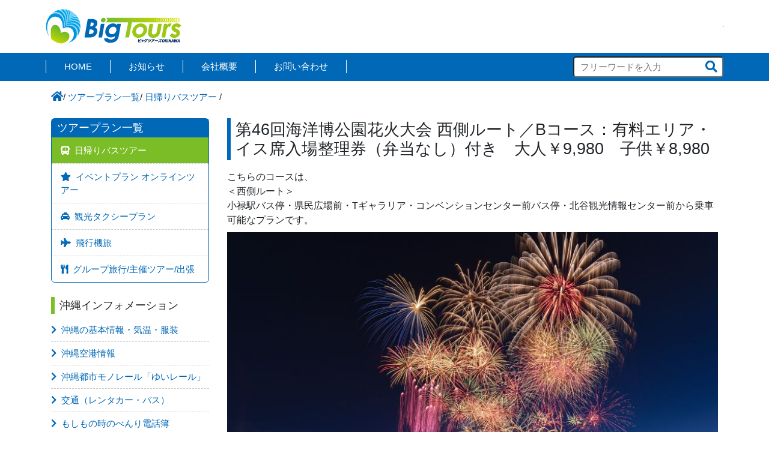

--- FILE ---
content_type: text/html; charset=UTF-8
request_url: https://bicaoba.net/plan/bass/detail/284/
body_size: 25869
content:
<!doctype html>
<html lang="ja">
<!--head-->
<head>
<!-- Required meta tags -->
	<meta charset="utf-8">
        <meta name="viewport" content="width=device-width,initial-scale=1.0,maximum-scale=1.0">
		<meta name="description" content="第46回海洋博公園花火大会 西側ルート／Bコース：有料エリア・イス席入場整理券（弁当なし）付き　大人￥9,980　子供￥8,980">
	<meta name="keywords" content="海洋博公園花火大会、海洋博サマーフェスティバル202４、日帰りバスツアー、バスツアー、ビックツアーズ、花火大会、海洋博公園、サマーフェスティバル、入場整理券付き、イス席付き、">
<!-- You can use open graph tags to customize link previews.
Learn more: https://developers.facebook.com/docs/sharing/webmasters -->
<meta property="og:url" content="https://bicaoba.net/plan/bass/detail/284/" />
<meta property="og:type" content="website" />
<meta property="og:title" content="第46回海洋博公園花火大会 西側ルート／Bコース：有料エリア・イス席入場整理券（弁当なし）付き　大人￥9,980　子供￥8,980｜ビックアオバ" />
<meta property="og:description" content="ファーム" />
<meta property="fb:app_id" content="908449166183381" />
	<!-- Bootstrap CSS -->
	<link rel="stylesheet" href="/css/bootstrap.min.css">
	<link href="https://maxcdn.bootstrapcdn.com/font-awesome/4.7.0/css/font-awesome.min.css" rel="stylesheet">
	<link rel="stylesheet" type="text/css" href="/css/custom.css?1768600553">
	<link rel="stylesheet" type="text/css" href="/css/all.css">
	<link rel="stylesheet" type="text/css" href="/css/style-lightbox.css">
	<link rel="stylesheet" type="text/css" href="/css/wideslider.css?1768600553">
	<link rel="stylesheet" type="text/css" href="/css/nav.css?1768600553">
	<link rel="stylesheet" type="text/css" href="/css/megamenu.css?1768600553">
	<link rel="stylesheet" type="text/css" href="/css/my-style.css?1768600553">
        <link rel="stylesheet" type="text/css" href="/css/link-btn-rayout.css?1768600553">
	<link rel="shortcut icon" href="/images/favicon.ico"/>
	<title>第46回海洋博公園花火大会 西側ルート／Bコース：有料エリア・イス席入場整理券（弁当なし）付き　大人￥9,980　子供￥8,980｜ビックアオバ</title>
	<!-- Tweaks for older IEs-->
	<!--[if lt IE 9]>
    <script src="https://oss.maxcdn.com/html5shiv/3.7.3/html5shiv.min.js"></script>
    <script src="https://oss.maxcdn.com/respond/1.4.2/respond.min.js"></script>
<![endif]-->

<link rel='stylesheet prefetch' href='/css/page/plan.css?1768600553'><!-- Global site tag (gtag.js) - Google Analytics -->
<script async src="https://www.googletagmanager.com/gtag/js?id=UA-146746395-1"></script>
<script>
  window.dataLayer = window.dataLayer || [];
  function gtag(){dataLayer.push(arguments);}
  gtag('js', new Date());

  gtag('config', 'UA-146746395-1');
</script>
</head><!--head-->
<body>
<p class="pagetop"><a href="#wrap">▲</a></p>
<!--header-->
<header id="wrapper">
	<div class="headerinner d-md-flex justify-content-between align-items-center">
		<div class="logoarea d-md-flex align-items-center">
			<div>
			<h1 class="mb-0 logo"><a href="/"><img src="/images/logo.png" alt="ビックツアーズ" class="mw-100"></a>
			</h1>
				</div>
<!---------------------------------------------
			<p class="m-0 ml-md-3 vis-show"><span class="font-weight-bold">沖縄バスツアー・レンタカーの手配</span><br> 地元旅行会社だからできるお得な沖縄旅行が満載
			</p>
--------------------------------------------->
		</div>
		<div class="telbox text-center">
<!----------------------------------------
			<p class="sty-bk-col2 text-white tel-title">ツアーのご予約・お問合せはお気軽に</p>
			<div class="telboxinner">
			<p class="tel sty-txt-col1"><i class="fas fa-phone-square-alt mr-2"></i>098-857-0002</p>
			<p>受付時間：平日 09:00～17:30：土曜・日曜・祝日休み</p>
-------------------------------------->
			</div>
		</div>
	</div>
	<nav id="globalNavi" class="menu menu-container">
		<div class="menu-inner menunav">
			<ul class="globalnavlist">
				<li><a href="/">HOME</a>
				</li>
				<li><a href="/info/news/">お知らせ</a>
				</li>
<!------------------------------------------
				<li><a href="/plan/" class="disabled">プラン一覧</a>
					<ul>
			<li><a href="/plan/">プラン一覧</a></li>
			<li><a href="/plan/bass/"><i class="fas fa-bus-alt mr-2"></i>日帰りバスツアー</a>
			</li>
			<li><a href="/plan/event/"><i class="fas fa-star mr-2"></i>イベントプラン</a>
			</li>
			<li><a href="/plan/taxi/"><i class="fas fa-taxi mr-2"></i>観光タクシープラン</a>
			</li>
			<li><a href="/plan/grouptrip/"><i class="fas fa-users mr-2"></i>グループ旅行</a>
			</li>
					</ul>
				</li>
-------------------------------------------->

				<li><a href="/company/">会社概要</a>
				</li>
				<li><a href="/contact/">お問い合わせ</a>
				</li>
			</ul>
			<form id="form2" action="/plan/" method="get">
				<input id="sbox2" id="s" name="s" type="search" placeholder="フリーワードを入力"/>
				<button type="submit" id="sbtn2"><i class="fas fa-search"></i></button>
			</form>
		</div>
	</nav>
	<button type="button" id="nav-btn" class="hamburger">
	<span class="bdr"></span>
	<span class="bdr"></span>
	<span class="bdr"></span>
		<span class="btm-posi">menu</span>
	</button>
</header><!--header-->
<!--content-->
<main class="container mb-5">
  <div aria-label="" class="page mb-4 mt-3">
    <ol class="breadcrumb mb-1">
<li class="breadcrumb-item"><a href="/"><i class="fa fa-home fs-18 m-r5"></i></a></li>
<li> / <a href="/plan/">ツアープラン一覧</a></li><li> / <a href="/plan/bass/">日帰りバスツアー</a> / </li>    </ol>
  </div>  <div class="d-md-flex flex-row-reverse mr-0 ml-0 justify-content-between"> 
    <!--maincontent-->
    <article class="col-12 col-md-9">
    <!--content-->
        <section>
<h2 class="sty-h2">第46回海洋博公園花火大会 西側ルート／Bコース：有料エリア・イス席入場整理券（弁当なし）付き　大人￥9,980　子供￥8,980</h2>
<div class="catchcopy mb-2">
<div class="text-pre fs-16">こちらのコースは、
＜西側ルート＞
小禄駅バス停・県民広場前・Tギャラリア・コンベンションセンター前バス停・北谷観光情報センター前から乗車可能なプランです。
</div></div>
<div class="post mb-4 img-100area">		
	<div class="box-img text-center">
	<img src="/_photo/plan/00284/m-17177449351.jpg" class="mb-2 w-100" alt="第46回海洋博公園花火大会 西側ルート／Bコース：有料エリア・イス席入場整理券（弁当なし）付き　大人￥9,980　子供￥8,980"/>
	</div>
<div class="fs-m">☆夏の一大イベント☆<br />
県内最大級の約10,000発の花火が夜空を彩る海洋博公園サマーフェスティバル2024へ行く日帰りバスツアー♪<br />
<br />
各発地から直行予定沖縄美ら海水族館や見どころ満載のサマーフェスティバルをゆったり満喫してください<br />
<br />
【バスツアーのいいところ】<br />
・大型バスでご案内<br />
・花火会場の有料エリア・イス席はバスツアー限定特等席<br />
・渋滞必須の大人気イベントだから、運転不要でゆったりらくちん飲んでも安心<br />
・お帰りは渋滞避けてバス優先ルートあり<br />
<br />
※※同グループで乗降地が異なるお客様へ※※<br />
バスは複数台出ます。各発地それぞれ異なるバスで運行する予定ですので、同グループの方と別々の乗車場所からご乗車される場合、別々のバスになる可能性が高いです。予めご了承ください。</div>
</div>
<!---sns--->
<div class="dts-social">
<div id="fb-root"></div>
<script async defer crossorigin="anonymous" src="https://connect.facebook.net/ja_JP/sdk.js#xfbml=1&version=v4.0&appId=908449166183381&autoLogAppEvents=1"></script>
<div class="fb-like" data-href="https://bicaoba.net/plan/bass/detail/284/" data-width="" data-layout="button_count" data-action="like" data-size="large" data-show-faces="true" data-share="false"></div>
<script async defer crossorigin="anonymous" src="https://connect.facebook.net/ja_JP/sdk.js#xfbml=1&version=v4.0&appId=908449166183381&autoLogAppEvents=1"></script>
<div class="fb-share-button" data-href="https://bicaoba.net/plan/bass/detail/284/" data-layout="button" data-size="large"><a target="_blank" href="https://www.facebook.com/sharer/sharer.php?u=https%3A%2F%2Fbicaoba.net%2F&src=sdkpreparse" class="fb-xfbml-parse-ignore">シェア</a></div>

<a href="http://twitter.com/share?url=https://bicaoba.net/plan/bass/detail/284/&text=第46回海洋博公園花火大会 西側ルート／Bコース：有料エリア・イス席入場整理券（弁当なし）付き　大人￥9,980　子供￥8,980" class="twitter-button" data-show-count="false" target="_blank" rel="nofollow"><i class="fab fa-twitter-square"></i></a>

<a href="https://social-plugins.line.me/lineit/share?url=https://bicaoba.net/plan/bass/detail/284/&text=第46回海洋博公園花火大会 西側ルート／Bコース：有料エリア・イス席入場整理券（弁当なし）付き　大人￥9,980　子供￥8,980" class="line" target="_blank"><i class="fab fa-line"></i></a>

<a href="https://lin.ee/migOdec"><img src="https://scdn.line-apps.com/n/line_add_friends/btn/ja.png" alt="友だち追加" height="28" border="0"></a>

</div>
<!------/日程/------>
<div class="post mb-3">
<h3 class="plan-midashi sty-bk-col3 mb-2">出発日</h3><div class="row px-2"><div class="col-md-3 col-6 p-2">
<div class="card sty-bk-col6 plan-day">
  <div class="card-body text-center p-2">
<h5 class="card-text plan-cancel-day">7月13日(土)</h5>
<div class="c-red fs-12">満員御礼</div>
  </div>
</div>
</div></div><div class="text-center mt-3 mb-4 saikousumi">
<div class="saikousumi">催行済</div>
</div></div>
<!------/バス停/------>
<div class="post mb-3">
<h3 class="plan-midashi sty-bk-col2 mb-2">選べる出発場所・時間（集合場所は10分前となります。）</h3>
<ul class="numlist">
<li><i class="fas fa-chevron-right mr-1"></i>
<span class="mr-2">小禄駅下バス停（イオン那覇店前） 14：20</span>

</li><li><i class="fas fa-chevron-right mr-1"></i>
<span class="mr-2">県民広場前（県庁前） 14：40</span>

</li><li><i class="fas fa-chevron-right mr-1"></i>
<span class="mr-2">おもろまちTギャラリア（洋服の青山側） 15：00</span>

</li><li><i class="fas fa-chevron-right mr-1"></i>
<span class="mr-2">コンベンションセンター前バス停（コンベンションセンター側） 15：20</span>

</li><li><i class="fas fa-chevron-right mr-1"></i>
<span class="mr-2">北谷観光情報センター前 15：40</span>

</li>
</ul></div>
<!------/出発TEXT/------>
<!------/コースアイテム/------>
<h3 class="plan-midashi sty-bk-col2 mb-2">コースのご案内</h3>

<div class="n-box" id="case_item">
<div class="">

<div class="row mb-3">
<div class="col-md-6"><a href="/_photo/_plan_master/plan/00284/17177371421.png" class="example-image-link" data-lightbox="example-1">
<img class="w-100" src="/_photo/_plan_master/plan/00284/17177371421.png" alt="" /></a></div><div class="col-md-6"><a href="/_photo/_plan_master/plan/00284/17177371482.jpg" class="example-image-link" data-lightbox="example-1">
<img class="w-100" src="/_photo/_plan_master/plan/00284/m-17177371482.jpg" alt="" /></a></div>
<div class="col-md-12"></div>
</div>
</div></div>

<!------/フォトギャラリー/------>

<div class="post mb-3 mt-5" id="plancase">
<div class="post mb-4 img-100area">	
<h2 class="fs-22"></h2>


<div class="fs-m"></div>

</div>
<h3 class="plan-midashi sty-bk-col3 mb-2">出発日</h3><div class="row px-2"><div class="col-md-3 col-6 p-2">
<div class="card sty-bk-col6 plan-day">
  <div class="card-body text-center p-2">
<h5 class="card-text plan-cancel-day">7月13日(土)</h5>
<div class="c-red fs-12">満員御礼</div>
  </div>
</div>
</div></div><div class="text-center mt-3 mb-4 saikousumi">
<div class="saikousumi">催行済</div>
</div><div class=""><div class="plan-dll"><dl><dt></dt><dd class="case-title">第46回海洋博公園花火大会 西側ルート／Bコース</dd></dl><dl><dt></dt><dd class=""><div class="text-pre fs-14">☆スケジュール☆
◆乗降場所◆
※各出発時間の10分前集合
＜那覇＞
14：20発　小禄駅下バス停（イオン那覇店前）
14：40発　県民広場前（県庁前）
15：00発　おもろまちTギャラリア（洋服の青山側）
＜中部＞
15：20発　コンベンションセンター前バス停（コンベンションセンター側）
15：40発　北谷観光情報センター前
　↓
（伊芸サービスエリアにてお手洗い休憩） 　
　↓
◆立寄り地◆
17：30頃　海洋博公園到着後フリータイム
花火大会　1部20：00～20：20／2部20：30～20：50
22：00バス専用駐車場各自集合：会場出発
　↓
◆降車場所◆
※24：00~24：30頃の予定で各地順次お送り
＜中部＞
北谷観光情報センター前
コンベンションセンター前
＜那覇＞
おもろまちTギャラリア
県民広場前（県庁前）
小禄駅下バス停

※降車場所は乗車した場所と若干異なる場合（通りの反対側等）がございます。深夜の帰着になります。お気をつけてお帰りください。

※乗車人数によっては、各乗降地ごとにバスをご用意する予定です。同グループで乗降地が異なる場合、別々のバスになる可能性が高いです。予めご了承ください。

※バスは全ての乗降地を通らない予定のため、原則として乗車した場所にて降車をお願いします。予めご了承ください。</div></dd></dl><dl><dt></dt><dd class=""><div class="text-pre fs-14"><div class='fw-b'>【料金に含まれるもの】</div>バス乗車料／花火大会（有料エリア・イス席）／添乗員／保険</div></dd></dl></div><div class="mt-3 mb-3 text-pre fs-14"><div class='fw-b'>【備考】</div>※2歳以下の幼児はバス、花火会場ともに座席はございません。親御様の膝上でお願い致します。
※無料幼児は、大人1名様につき1名様までとなります。それ以上となる場合は、幼児のお子様でも子供料金が発生致しますのでご了承ください。</div><div class="table-bass"><div class="teble-order bass">
<div class="fw-b">料金</div>
<div class="ml-0"><div class="f-title-1">大人(高校生以上) 9,980<span class="f-s14">円</span>　</div><div class="f-title-2">子供(３歳～中学生) 8,980<span class="f-s14">円</span>　</div></div>
</div></div><div class="m-t30"><div class="text-center mt-3 mb-4">
<a href="/plan/bass/detail/yoyaku/284/344" class="btn4">予約・お問い合わせ<i class="fas fa-angle-double-right ml-1"></i></a>
</div></div></div></div>

<div class="post mb-3">
<h3 class="sty-h3-1">支払い方法</h3>
<div class="text-pre">お支払い方法
銀行振込の場合
①沖縄銀行　小禄支店　普通　1693734　(株)ビックアオバ
②琉球銀行　小禄支店　普通　586263　(株)ビックアオバ

カード入金の場合
メール決済サービスとなります。（VISA/JCB/MASTER/AMEX）
お客様専用のURLを添付しますので、お客様ご自身で決済手続きとなります。
クレジットカード決済の場合、ご連絡お願いします。

ご来店入金の場合
那覇市宇栄原６８０　ダイオマンション１F　ビックツアーセンター　月曜～金曜　9：00～1７：00
お支払い方法に関しましては事前に電話にてお問い合わせください。TEL 098-857-0002</div>
</div><div class="post mb-3">
<h3 class="sty-h3-1">注意事項</h3>
【当日のご案内】<br />
※バスは複数台出ます。各発地それぞれ異なるバスで運行する予定ですので、同グループの方と別々の乗車場所からご乗車される場合、別々のバスになる可能性が高いです。予めご了承ください。<br />
<br />
【注意事項】<br />
・最少催行人数25名となります。お集まりいただけない場合ツアーが中止になることもございます。ご了承くださいませ。<br />
・バスは時間通りに出発致します。乗車場所、お帰りのバス出発時間には遅れないようご注意ください。<br />
・座席は相席になることもございます。ご了承いただきますようお願い致します。<br />
・乗車場所のご変更は事前にご連絡くださいませ。<br />
・バスは全ての乗降場所を立寄らない予定です。乗車した場所以外での降車はできない可能性が高いため、原則として乗車した場所にて降車をお願いします。予めご了承ください。<br />
・打ち上げ時間は変更になる場合がございます。<br />
・会場には屋台等の出店がありますが、混雑が予想されます。予めご了承ください。<br />
・バスガイドはつきません。添乗員がご案内致します。<br />
・交通事情により時間が多少前後する場合がございます。<br />
・車内は禁煙です。<br />
・車内でのお食事はご遠慮ください。<br />
・往路、復路ともにかなりの渋滞が予想されますので、お帰りの時間が深夜になることが予想されます。予めご了承下さい。<br />
・悪天候により、花火大会が中止になる場合はツアーも中止となります。万一中止になる場合ツアー代金は払い戻し致します。その際の振込手数料はお客様ご負担となりますので、予めご了承ください。<br />
また、当日花火大会が悪天候により、万一途中中止となった場合は返金等ございません。<br />
・特に小さなお子様、ご高齢の方、妊婦の方など熱中症にはご注意ください。<br />
・お申し込みの際には、必ずご旅行条件書をお読みください。<br />
<br />
＜有料エリア注意事項＞<br />
・花火会場の有料エリア内は自由席となります。添乗スタッフは有料エリア内へ入ることができないため、お客様自身でお席の確保はお願い致します。<br />
・2歳以下の幼児は、バス、花火会場ともに座席がございません。親御様の膝上でお願い致します。<br />
・無料幼児は、大人1名様につき1名様までとなります。それ以上となる場合は、幼児のお子様でも子供料金が発生致しますのでご了承ください。<br />
・花火会場では、セルカ棒使用禁止、ラジオ・電波等で操作する機器のご使用は禁止となります。</div>

<div class="post mb-3">
<h3 class="sty-h3-1">キャンセルポリシー</h3>
お客様のご都合により、ご予約を変更、キャンセルされる場合は、下記キャンセル料または変更手数料を頂戴いたします。<br />
なお、ご返金の際の振込手数料はお客様ご負担となりますので、ご了承下さい。<br />
ご利用日の前日より起算して10日～8日前・・・代金の20％<br />
ご利用日の前日より起算して7日～2日前・・・代金の30％<br />
ご利用日の前日・・・代金の50％<br />
ご利用日当日・・・代金の100％<br />
<br />
■催行会社<br />
株式会社セルリアンブルー</div>


</section>







        <!--content-->

<!--page navi-->

    </article>
    <!--maincontent--> 
    <!--sidecontent-->
<aside class="col-12 col-md-3">
<section class="mb-4 sidemenu"><h3 class="sty-h3-3 mb-0">ツアープラン一覧</h3>
<ul class="side-list2"><li>	<a href="/plan/bass/"><i class="fas fa-bus-alt mr-2"></i>日帰りバスツアー</a>
	</li><li>	<a href="/plan/event/"><i class="fas fa-star mr-2"></i>イベントプラン  オンラインツアー</a>
	</li><li>	<a href="/plan/taxi/"><i class="fas fa-taxi mr-2"></i>観光タクシープラン</a>
	</li><li>	<a href="/plan/airtravel/"><i class="fas fa-plane mr-2"></i>飛行機旅</a>
	</li><li>	<a href="/plan/grouptrip/"><i class="fas fa-utensils mr-2"></i>グループ旅行/主催ツアー/出張</a>
	</li></ul></section>
<section class="mb-4">
<h3 class="sty-h3 mb-2">沖縄インフォメーション</h3>
<ul class="side-list">
<li><a href="https://yasa-okinawaguide.com/about/okinawa.html" target="_blank" rel="nofollow"><i class="fas fa-chevron-right mr-2"></i>沖縄の基本情報・気温・服装</a>
</li>
<li><a href="https://yasa-okinawaguide.com/about/airportnaha.html" target="_blank" rel="nofollow"><i class="fas fa-chevron-right mr-2"></i>沖縄空港情報</a>
</li>
<li><a href="https://yasa-okinawaguide.com/about/monorail.html" target="_blank" rel="nofollow"><i class="fas fa-chevron-right mr-2"></i>沖縄都市モノレール「ゆいレール」</a>
</li>
<li><a href="https://yasa-okinawaguide.com/about/transport.html" target="_blank" rel="nofollow"><i class="fas fa-chevron-right mr-2"></i>交通（レンタカー・バス）</a>
</li>
<li><a href="https://yasa-okinawaguide.com/about/telephone.html" target="_blank" rel="nofollow"><i class="fas fa-chevron-right mr-2"></i>もしもの時のべんり電話簿</a>
</li>
<li><a href="https://yasa-okinawaguide.com/about/highway.html" target="_blank" rel="nofollow"><i class="fas fa-chevron-right mr-2"></i>沖縄自動車道（高速道路）</a>
</li>
</ul>
</section>
	<div class="bnr-area mb-4">
		<div class="bnr-item mb-2 text-center"> <a href="https://yasa-okinawaguide.com/" target="_blank" rel="nofollow"><img src="/images/bnr/banner01.png" alt="" class="mw-100"></a>
		</div>
		<div class="bnr-item mb-2 text-center"> <a href="http://www.sp-gifts.jp/" target="_blank" rel="nofollow"><img src="/images/bnr/banner02.png" alt="" class="mw-100"></a>
		</div>
	</div>

</aside>    <!--sidecontent--> 
  </div>
</main>
<!--content-->

<!--footer-->
<footer class="sty-bk-col6">
	<div class="footerinner p-5 d-md-flex flex-wrap justify-content-between align-items-center">
<div class="footlogoarea">
		<p class="mb-0"><a href="/"><img src="/images/logo.png" alt="" class="w-50"></a>
		</p>
</div>
　<div class="footer_tel">
<!---------------------------------------
<p>ツアーのご予約・お問合せはお気軽に<br>
<span class="sty-txt-col1 sty-font-size1"><i class="fas fa-phone-square-alt mr-2"></i>098-857-0002</span><br>
受付時間：平日AM10:00～PM5:00</p>
-------------------------------------->
            </div>
		<nav class="footernav">
			<ul class="d-md-flex flex-wrap p-0 m-0">
				<li class=""> <a class="nav-item" href="/"><i class="fas fa-caret-right mr-1"></i>HOME</a> </li>
<!-------------------------------------
				<li class=""> <a class="nav-item" href="/company/advertising.html"><i class="fas fa-caret-right mr-1"></i>標準旅行業約款</a> </li>
-------------------------------------->
				<li class=""> <a class="nav-item" href="/company/privacy.html"><i class="fas fa-caret-right mr-1"></i>個人情報保護方針</a> </li>
				<li class=""> <a class="nav-item" href="/sitemaps/"><i class="fas fa-caret-right mr-1"></i>サイトマップ</a> </li>
				<li class=""> <a class="nav-item" href="/company/"><i class="fas fa-caret-right mr-1"></i>会社概要</a> </li>
				<li class=""> <a class="nav-item" href="/contact/"><i class="fas fa-caret-right mr-1"></i>お問い合わせ</a> </li>
			</ul>
		</nav>
	</div>
	<div class="sty-txt-col3 text-white text-center p-md-5 sty-bk-col2 mb-0">
    <div class="site-link-respo">
<!----------------------------------------
      <ul class="flex-link">
        <li class="text-right"><a href="https://yasa-okinawaguide.com/" class="link-text" rel="nofollow">沖縄ガイドナビYASA</a></li>
        <li class="text-left"><a href="https://bicaoba.net/" class="link-text" rel="nofollow">ビックツアーズ</a></li>
        <li class="text-right"><a href="https://oki-rentacars.com/" class="link-text" rel="nofollow">沖縄レンタカーガイド</a></li>
        <li class="text-left"><a href="https://yasa2.com/" class="link-text" rel="nofollow">YASA2ブログ</a></li>
      </ul>
----------------------------------->
    </div>

 Copyright(c) 2016 Bic Aoba CO., LTD. -Big Tours Okinawa- All Rights Reserved. </div>
</footer><!--footer-->

<script src="/js/jquery-3.3.1.slim.min.js"></script>
<script src="/js/popper.min.js"></script>
<script src="/js/bootstrap.min.js"></script>
<script type="text/javascript" src="//ajax.googleapis.com/ajax/libs/jquery/1.10.1/jquery.min.js"></script>
<script type="text/javascript" src="/js/wideslider.js"></script>
<script type="text/javascript" src="/js/lightbox.js"></script>
<script type="text/javascript" src="/js/megamenu.js"></script>
<script type="text/javascript" src="/js/hamburger.js"></script>
<script type="text/javascript" src="/js/script.js"></script>
<!-- jQuery -->
<script>
var _EDITID="284";
var _EDIT_AJAXURL="";
var _SITE_URL="";
var _EDIT_DERSLUG="";
var _EDIT_FORM_ID="_plan_master_97";
var _EDIT_FORM_DIV="edit_plan_master_97";
var _EDIT_RSID="97";
var _EDIT_MDESLUG="";
var _EDIT_PREVIEW="";
var _GETRQ="";
</script>
<script type="text/javascript" src="/js/api-assets/ui-edit-ajax.js?tim=1768600553"></script>
<style>
.msg-content{
    padding: 0px;
    color: #FF0000;
    display: inline-block;
    margin-top: 10px;
    font-size: 14px;
    line-height: 14px;
}
</style></body>
</html>

--- FILE ---
content_type: text/css
request_url: https://bicaoba.net/css/custom.css?1768600553
body_size: 30265
content:
body {
	font-size: 15px;
	position: relative;
}
body.fix {
	position: fixed;
	/*指定しておかないとなんか右側が空く*/
	width: 100%;
	height: 100%;
}
* {
	margin: 0;
	padding: 0;
}
.img-100area img {
    max-width: 100%;
}
time.mr-2 {
	white-space: nowrap;
}
li {
	list-style-type: none;
}
a {
	color: #0068B6;
}
.bnr-area a:hover{
        opacity:0.7;
}
.telbox
{
    border: 1px solid #cccccc;
    line-height: 21px;
    font-size: 14px;
}
.telbox .tel
{
    font-size: 16px;
}
.telboxinner {
	padding: 0.2em 1em;
}
.sidemenu {
	border: 1px solid #0068B6;
	border-radius: 0.4em;
}
header {
	border-top: 5px solid #0068B6;
}
.headerinner {
	padding: 0.8rem 0;
}

@media (min-width: 1200px) {
.headerinner, .footerinner {
	max-width: 1130px;
	margin: 0 auto;
}
}
.telbox p {
	margin-bottom: 0;
}
.telbox p a {
	color: #B5000C !important;
}

@media (min-width: 768px) {
.p-itemimg {
    position: relative;
    height: 12vh;
    overflow: hidden;
}
.w-20 {
    width: 20%;
}
.p-itemimg img {
     text-align: center;
    position: absolute;
    transform: translate(-50%, -50%);
    top: 50%;
    left: 50%;
}
.navbar {
	padding: 0 !important;
}
.navbar-expand-md .navbar-nav .nav-link {
	padding-left: 2rem;
	padding-right: 2rem;
}
.column2 .col-md-6 {
	width: 49% !important;
	flex: 0 0 49% !important;
	max-width: 49% !important;
}
.col-md-4{
        width: 32% !important;
	flex: 0 0 32% !important;
	max-width: 32% !important;
}
.f-img2 img {
	max-height: 21vh;
}
}
.f-img2 a:hover img{
	opacity: 0.7;
}
@media (max-width: 767px) {
.smt-s {
    overflow: hidden;
    height: 130px;
    display: flex;
    align-items: center;
    justify-content: center;
    margin-bottom:0.2em;
}
}
@media (max-width: 768px) {
nav.navbar {
	position: fixed;
	top: 0.5em;
	right: 0.5em;
	padding: 0;
	z-index: 100;
	border-radius: 0.2em;
}
li.nav-item {
	border-bottom: 1px solid #fff;
}
.img-in img {
	margin-bottom: 0.5em;
}
.f-img2 img {
	max-width: 100%;
}
.btn4{
        font-size: 0.9em !important;
}
}

@media (min-width: 768px) {
li.nav-item {
	border-left: 1px solid #ffffff;
}
li.nav-item:last-child {
	border-right: 1px solid #ffffff;
}
}
aside.col-md-3 {
	padding-left: 0 !important;
}
article.col-md-9 {
	padding-right: 0 !important;
}
.box-top-card .col-sm-4 {
	padding: 0 12px 12px 12px;
}
.photarea ul li {
	display: flex;
	justify-content: center;
	align-items: center;
	height: 16vh;
	overflow: hidden;
	background: #fcfafa;
}
.footerinner ul li {
	list-style-type: none;
}

@media (max-width: 825px) {
.telbox {
	display: none;
}
.headerinner {
	text-align: center !important;
}
}
.tel-title {
	padding: 0.2em 0.4em;
}

@media (max-width: 1000px) {
.navbar-expand-md .navbar-nav .nav-link {
	padding-left: 1rem !important;
	padding-right: 1rem !important;
}
}

@media (max-width: 767px) {
article.col-md-9 {
	padding-left: 0;
	margin-bottom: 1.5rem;
}
.p-itemimg img{
     max-width:100%;
}
}

@media (max-width: 768px) {
aside.col-md-3 {
	padding-right: 0;
}
.d-md-flex .p-item{
	width:100% !important;
	flex:0 0 100% !important;
	max-width: 100% !important;
}
.telbox {
	margin-top: 0.5rem;
	text-align: center !important;
}
.w-pc-100 {
	width: 100% !important;
}

.photarea ul li {
	width: 49%;
}
}
.photarea ul {
	margin: 0;
	padding: 0;
}
.photarea ul li {
	list-style-type: none;
	margin-bottom: 0.5rem;
}
.card-footer {
	background-color: #ffffff;
	border-top: none;
}

@media (min-width: 769px) {
.photarea ul li {
	width: 24%;
}
.f-img {
	height: 15vh;
}
.f-img2 {
	height: 12vh;
}
.f-img3 {
	height: 25vh;
}
.f-img2 {
	position: relative;
	display: flex;
	align-items: center;
	justify-content: center;
	overflow: hidden;
	/*border: 1px solid #e7e6e6;*/
	background: #f6f6f6;
}
.f-img img, .f-img2 img {
	text-align: center;
	position: absolute;
	transform: translate(-50%, -50%);
	top: 50%;
	left: 50%;
}
}
/*form*/
.mail-form textarea {
	width: 100%;
}
.company-form ul {
	margin-bottom: 0;
}
.mail-form .fmc-bk-30 input.form-control {
	display: inline-block;
	width: 29%;
}
.mail-form input {
	margin: 0.2rem 0;
}

@media only screen and (max-width: 800px) {
.carousel-inner .col-12 {
	padding-right: 0px;
	padding-left: 0px;
}
}
span.card__imgTag a {
	color: #fff !important;
}
.breadcrumb {
	background-color: #ffffff;
	padding: 0rem 0;
	background: transparent;
}
/*top-back*/
.pagetop {
	z-index: 11;
	display: none;
	position: fixed;
	bottom: 30px;
	right: 15px;
}
.pagetop a {
	display: block;
	background-color: #7CBE27;
	text-align: center;
	color: #fff !important;
	font-size: 19px;
	text-decoration: none;
	padding: 5px 10px;
	filter: alpha(opacity=50);
}
.pagetop a:hover {
	display: block;
	background-color: #7CBE27;
	text-align: center;
	color: #fff !important;
	font-size: 19px;
	text-decoration: none;
	padding: 5px 10px;
	filter: alpha(opacity=50);
	-moz-opacity: 0.5;
	opacity: 0.5;
}
.f-img {
	position: relative;
	display: flex;
	align-items: center;
	justify-content: center;
	overflow: hidden;
}
.f-img3 {
	overflow: hidden;
	box-shadow: 2px 2px 5px #ccc;
}
li.p-item {
	position: relative;
}
li.p-item img {
	position: absolute;
	top: 50%;
	left: 50%;
	transform: translate(-50%, -50%);
}
.p-border {
    border-bottom: 1px dashed #ccc;
}

/*new-class*/
.w-35 {
	width: 35%;
}
.fs-xxs {
	font-size: xx-small;
}
.fs-xs {
	font-size: x-small;
}
.fs-s {
	font-size: small;
}
.fs-m {
	font-size: medium;
}
.fs-l {
	font-size: large;
}
.sty-font-size1 {
	font-size: 1.8rem !important;
}
.sty-font-size3 {
	font-size: 1.3rem !important;
}
.sty-font-size4 {
	font-size: 1.4rem !important;
}
.sty-font-size5 {
	font-size: 1.1rem !important;
}

@media only screen and (max-width: 768px) {
.sty-font-size2 {
	font-size: 0.95em !important;
}
.sty-category1, .sty-category2, .sty-category3, .sty-category4 {
	margin-bottom: 0.5em;
}
}
.sty-txt-col1 {
	color: #B5000C;
}
.sty-txt-col2 {
	color: #0068B6;
}
.sty-txt-col3 {
	color: #7BBD27;
}
.sty-txt-col4 {
	color: #9ED8F5;
}
.sty-txt-col5 {
	color: #cccccc;
}
.sty-txt-col6 {
	color: #0068B6;
}
.sty-txt-col7 {
	color: #ff0000;
}
.sty-bk-col1 {
	background-color: #B5000C;
}
.sty-bk-col2 {
    background-color: #0068B6;
    color: #ffffff;
    padding: 0.5em 1em;
    margin-bottom: 0.5em;
}
.sty-bk-col3 {
	background-color: #7BBD27;
    color: #ffffff;
    padding: 0.5em 1em;
    margin-bottom: 0.5em;
}
.sty-bk-col4 {
	background-color: #9ED8F5;
}
.sty-bk-col5 {
	background-color: #cccccc;
}
.sty-bk-col6
{
    background-color: #EFF8FE;
}
.sty-bk-col7 {
	background-color: #eeeeee;
}
.sty-bk-col8{
    margin-bottom: 0.5em;
    background-color: #eeeeee;
    padding: 0.4em 0.7em;
    border-left: 6px solid #0068B6;
    font-size: 1.3em;
}
.sty-txt-col3b
{
    color: #588A1C;
}
.sty-h1 {
}
.sty-h2 {
	border-left: 6px solid #0068B6;
	padding: 0.2rem 0.5rem;
	margin-bottom: 1rem;
}
.sty-h2-1 {
	position: relative;
	text-align: center;
	padding: 0.2rem 0.5rem;
	margin-bottom: 1.7rem;
}
.sty-h2-1:after {
	content: '';
	width: 60px;
	height: 6px;
	display: block;
	background: #0068B6;
	position: absolute;
	left: 50%;
	margin-top: 0.3em;
	transform: translateX(-50%);
}
.sty-h3 {
	border-left: 6px solid #7CBE27;
	padding: 0.2rem 0.5rem;
	font-size: 18px;
}
.sty-h3-1 {
	border-bottom: 2px solid #0068B6;
	padding: 0 0 0.5rem;
	font-size: 23px;
	margin-bottom: 0.5rem;
}
.sty-h3-2 {
	font-size: 18px
}
.sty-h3-3 {
	background: #0068B6;
	color: #fff;
	padding: 0.3em 0.5em;
	font-size: 18px;
}
.sty-h3-0 {
    margin-bottom: 0 !important;
    padding: 0 !important;
    border-bottom: 2px solid #0068B6;
    font-size: 23px;
}
.n-item .mb-0 {
    margin-bottom: 0 !important;
}
.sty-h4{
        padding-bottom:0.3em;
        border-bottom:1px solid #cccccc;
}
.plan-category {
	background: #0068B6;
	margin: 0;
	color: #ffffff;
	font-size: 1rem;
	padding: 0.2rem 0.5rem;
	text-align: center;
	width: 100%;
}
.sty-category1 a, .sty-category2 a, .sty-category3 a, .sty-category4 a, .sty-category5 a {
	display: block;
}
.sty-category1 {
	display: inline-block;
	font-size: 0.9em;
	height: 1.5rem;
	line-height: 1.5rem;
	width: 5.5rem;
	text-align: center;
	background: #B5000C;
	color: #fff;
	margin-right: 0.5rem;
	border-radius: 0.2em;
}
.sty-category2 {
　　display: inline-block; 
    font-size: 0.9em;
    height: 1.5rem;
    line-height: 1.5rem;
    /* width: 5.5rem; */
    text-align: center;
    background: #0068B6;
    color: #fff;
    margin-right: 0.5rem;
    border-radius: 0.2em;
    padding: 0.2em 0.7em 0.35em;
}
.sty-category3 {
	display: inline-block;
	font-size: 0.9em;
	height: 1.5rem;
	line-height: 1.5rem;
	width: 5.5rem;
	text-align: center;
	background: #7BBD27;
	color: #fff;
	margin-right: 0.5rem;
	border-radius: 0.2em;
}
.sty-category4 {
	display: inline-block;
	font-size: 0.9em;
	height: 1.5rem;
	line-height: 1.5rem;
	width: 5.5rem;
	text-align: center;
	background: #0091FF;
	color: #fff;
	margin-right: 0.5rem;
	border-radius: 0.2em;
}
.sty-category5 {
	display: inline-block;
	font-size: 0.9em;
	height: 1.5rem;
	line-height: 1.5rem;
	width: 5.5rem;
	text-align: center;
	background: #cccccc;
	color: #fff;
	margin-right: 0.5rem;
	border-radius: 0.2em;
}
.span-text{
    background: #0068B6;
    display: inline-block;
    padding: 0.1em 0.2em;
    margin-left: 0.7em;
    color: #ffffff;
    border-radius: 0.2em;
}
.sty-category1 a:hover, .sty-category2 a:hover, .sty-category3 a:hover, .sty-category4 a:hover, .sty-category5 a:hover {
	text-decoration:none;
        opacity:0.7;
}
.plan .col-sm-4, .column2 .col-md-6,.ritouarea .col-md-4,.col-md-8 {
	padding-right: 0;
	padding-left: 0;
}
.plan .f-img3 {
	position: relative;
	height: 10vh;
}
.plan a img {
	transition-property: all;
	transition: 0.18s linear;
}
.plan a:hover p {
	text-decoration: underline !important;
}
.plan a {
	display: block;
}
.plan a:hover img {
	position: absolute;
	top: 50%;
	left: 50%;
	transform: translate(-50%, -50%) scale(1.1);
}
.plan-text {
    height: 85px;
    overflow: hidden;
    display: block;
}
@media (min-width: 1100px) {
.m-flex {
    display: flex;
}
}
@media (min-width: 700px) {
.plan .col-sm-4 {
	width: 32% !important;
	flex: 0 0 32% !important;
	max-width: 32% !important;
}
}
.plan .col-6 {
	width: 49%;
	flex: 0 0 49%;
	max-width: 49%;
}
.top-card-img {
	display: flex;
	justify-content: center;
	align-items: center;
	height: 16vh;
	max-width: 100%;
	overflow: hidden;
	margin-bottom: 10px;
	border-bottom: 1px solid #cccccc;
}
.btn1
{
    color: #fff !important;
    padding: 2px 8px 3px 8px;
    text-decoration: none;
    background: #B54E00;
    border: solid 2px #B54E00;
    border-radius: 3px;
    text-align: center;
    position: relative;
    white-space: nowrap;
    font-size: 14px;
    line-height: 14px;
    width: 120px;
}
.btn1:hover {
        background: #fff;
	color: #B54E00 !important;
	text-decoration: none;
}
button.btn1 a {
	color: #ffffff;
}
button.btn1 a:hover {
	color: #B54E00;
}
.btn2 {
	color: #fff !important;
	padding: 0.3em 1em;
	text-decoration: none;
	background: #7BBD27;
	border: solid 2px #7BBD27;
	border-radius: 3px;
	/*transition: .4s;*/
	text-align: center;
	position: relative;
}
.btn2:hover {
	background: #fff;
	color: #7BBD27 !important;
	text-decoration: none;
}
.btn3 {
	color: #fff !important;
	padding: 0.3em 1em;
	text-decoration: none;
	background: #0068B6;
	border: solid 2px #0068B6;
	border-radius: 3px;
	/*transition: .4s;*/
	text-align: center;
	position: relative;
}
.btn3:hover {
	background: #fff;
	color: #0068B6 !important;
	text-decoration: none;
}
.btn4
{
    color: #fff !important;
    padding: 0.5em 1.5em;
    text-decoration: none;
    background: #FD3300;
    /*transition: .6s;*/
	border-radius: 3px;
    text-align: center;
    position: relative;
   font-size: 1.4em;
}
.btn4:hover
{
    background: #FFD988;
    color: #2D2D2D !important;
	text-decoration: none;
}
.btn5
{
    color: #fff !important;
    padding: 0.1em 0.8em;
    text-decoration: none;
    background: #FD3300;
	border-radius: 10px;
    text-align: center;
    position: relative;
}
.btn5:hover
{
    background: #FFD988;
    color: #2D2D2D !important;
	text-decoration: none;
}
.btn-ank
{
    color: #fff !important;
    padding: 0.5em 1.4em;
    text-decoration: none;
    background: #FF7D26; /*transition: .6s;*/
    border-radius: 3px;
    text-align: center;
    position: relative;
    font-size: 1.2em;
}
.btn-ank:hover
{
    background: #FFD988;
    color: #2D2D2D !important;
    text-decoration: none;
}
.btn-manin
{
    border: 1px solid #CC0000;
    color: #CC0000;
    padding: 0.5em 1.4em;
    text-decoration: none;
    background: #ECE8E9; /*transition: .6s;*/
    border-radius: 3px;
    text-align: center;
    position: relative;
    font-size: 1.2em;
}
.title {
	font-size: 1em;
	padding: 0.3em 0 0.1em;
	color: #000 !important;
        line-height: 1.1;
}
.link-btn {
	height: 26px;
	display: flex;
	align-items: center;
	margin-bottom: 1.5em;
}
p.ab-left {
	position: absolute;
	left: 0;
}
p.ab-right {
	position: absolute;
	right: 0;
}
.carousel {
	text-align: center;
}
.carousel-inner img {
	max-width: 100%;
}
.top-card-img img {
	width: 100%;
}
.card__imgTag {
	position: absolute;
	top: 0;
	background: #0068B6;
	right: 0px;
	color: #fff;
	padding: 0 10px;
}
ul.boxlist li.sty-font-size3 a:after {
    content: url(../images/pdf.png);
    vertical-align: middle;
    margin-left: 0.25em;
}
ul.boxlist li {
        position:relative;
	border-bottom: 1px solid #ccc;
	margin-bottom: 0.2rem;
	padding-bottom: 0.2rem;
}
ul.side-list2 {
	margin-bottom: 0;
}
ul.side-list2 li {
	border-bottom: 1px dashed #ccc;
}
ul.side-list2 li:last-child {
	border-bottom: none;
}
ul.side-list2 li a {
	display: block;
	padding: 0.7em 1em;
}
ul.side-list2 li a:hover {
	text-decoration: none;
	background: #7BBD27;
	color: #fff;
}
ul.side-list2 li a.active {
	text-decoration: none;
	background: #7BBD27;
	color: #fff;
}
ul.side-list li {
	padding: 0.5rem 0;
	border-bottom: 1px dashed #ccc;
}
ul.side-list li a {
	display: block;
}
ul.side-list {
	margin: 0;
	padding: 0;
	list-style-type: none;
}
.kit textarea {
	width: 100%;
	margin: 0.5em 0;
}
.form-explain {
	min-height: 5em;
}

@media print, screen and (max-width: 767px) {
.plan .f-img3 {
	position: relative;
	height: 13vh;
}
.footerinner{
	padding:1em !important;
}
.footerinner ul li {
	border-bottom: 1px dashed #7f7e7e;
}
}
@media print, screen and (max-width: 500px) {
	.plan .f-img3 {
			position: relative;
	height: 7.5vh;
	}
}
.form-explain {
	min-height: 5em;
}

@media print, screen and (min-width: 768px) {
.row-steps {
	width: 98%;
}
.column2 img, .img-in img {
    max-width: 100%;
}
.footer_tel{
	display: none;
}
}
.footer_tel a{
	    color: #B5000C;
}

.footer_tel{
	text-align: center;
}
.footer_tel p{
	margin-bottom: 0;
	}
/*step*/
.f-img3 img {
	text-align: center;
	position: absolute;
	transform: translate(-50%, -50%);
	top: 50%;
	left: 50%;
}
/*kakuyasu-table*/
div#ticket {
	overflow: auto;
}
#ticket table {
	border-collapse: collapse;
	margin: 0 auto;
}
#ticket td, #ticket th {
	border: 1px solid #ccc;
	padding: 7px 5px;
	font-size: 14px;
	white-space: nowrap;
}
#ticket tbody tr {
	background-color: #FFFFFF;
}
#ticket tbody tr:nth-child(even) {
	background-color: #CCEEFF;
}
#ticket tbody th {
	border-left: 5px solid #005ab3;
	color: #005ab3;
}
#ticket td {
	text-align: right;
}
#ticket .t-head td {
	text-align: left;
	font-size: 12px;
}
#ticket .bgsel-1-- {
	background-color: #FFEAFF;
}
.red-b {
	font-weight: bold;
	color: #FF0000;
}
.tr-lain {
	border-bottom-style: solid;
	border-bottom-width: 2px;
	border-bottom-color: #A0A0A0;
}
h2.main-title {
	padding: 0px;
	margin: 0px;
	font-size: 30px;
	color: #339933;
	background-image: none;
	background-color: #FFFFFF;
}
.tokuten {
	color: #D50055;
	font-weight: bold;
	font-size: 18px;
}
.bg-a {
	background-color: #FFF1E3;
}
#ticket thead th.bg-b {
	background-color: #C2E0FE;
}
#ticket tfoot th.bg-b {
	background-color: #C2E0FE;
}
#ticket tbody td.bg-b-2 {
	background-color: #E0EFFE;
}
#ticket td.bg-b {
	background-color: #C4E0FD;
}
div.wpcf7-mail-sent-ok {
	padding: 40px;
	border: 2px solid #CC0000;
	background-color: #FFFF99;
	margin-top: 50px;
	margin-bottom: 50px;
	font-size: 20px;
	color: #FF0000;
}
.list-p {
	border-bottom: 1px dashed #ccc;
	padding-bottom: 0.8em;
}
.list-p p{
        margin-bottom:0.5em;
}
@media (max-width: 992px) {
.container {
	max-width: 100% !important;
}
}
/*font-awesome*/
.fa-angle-double-right:before {
	content: "\f101";
	font-size: 1.4em !important;
	vertical-align: middle;
}
/*formcustom*/
#form2 {
	position: relative;
	max-width: 370px;
	margin-bottom: 20px;
}
#sbox2 {
	height: 35px;
	padding: 0 10px;
	left: 0;
	top: 0;
	border-radius: 5px;
	outline: 0;
	background: #fff;
	display: block;
	width: 100%;
}
#sbtn2 {
	height: 35px;
	/* left: 255px; */
	top: 0;
	background: none;
	color: #0068B6;
	border: none;
	font-size: 20px;
	position: absolute;
	right: 10px;
}
#sbtn5:hover {
	color: #7fbfff;
}

@media (max-width: 500px) {
.plan img {
	max-width: 100%;
}
h1.logo {
    max-width: 185px;
    margin: 0 auto;
    }
}
/*form-rayout*/
.col-head-type1 {
	border-collapse: collapse;
	width: 100%;
}
.col-head-type1 th, .col-head-type1 td
{
    border: 1px solid #dbe1e8;
    padding: 8px;
    vertical-align: text-top;
}
.col-head-type1 th {
	background: #f1f1f1;
	text-align: left;
	width: 120px;
	white-space: nowrap;
	vertical-align: text-top;
}

@media only screen and (max-width: 800px) {
.col-head-type1 tr, .col-head-type1 th, .col-head-type1 td {
	display: block;
	width: auto;
}
.col-head-type1 tr:first-child {
	border-top: 1px solid #dbe1e8;
}
.col-head-type1 th, .col-head-type1 td {
	border-top: none;
}
}
/*form-rayout*/
/*calender-table-rayout*/
/*step*/
.steps-title b {
	font-size: 1.2rem;
}
.steps-title p {
	margin-bottom: 0;
}
.steps-title {
	width: 100%;
	margin: 0 .5em 1em 0em;
	background: #eeeeee;
	text-decoration: none;
	position: relative;
	height: 70px;
	text-align: center;
	display: flex;
	justify-content: center;
	align-items: center;
	flex-flow: column nowrap;
}
.steps-title::after {
	content: " ";
	display: block;
	width: 0;
	height: 0;
	border-top: 36px solid transparent;
	border-bottom: 36px solid transparent;
	border-left: 30px solid #eeeeee;
	position: absolute;
	top: 70%;
	margin-top: -50px;
	left: 100%;
	z-index: 2;
}
.steps-title.active {
	width: 100%;
	margin: 0 .5em 1em 0em;
	background: #7CBE27;
	color: #fff;
	text-decoration: none;
	position: relative;
	height: 70px;
	text-align: center;
	display: flex;
	justify-content: center;
	align-items: center;
	flex-flow: column nowrap;
}
.steps-title.active::after {
	content: " ";
	display: block;
	width: 0;
	height: 0;
	border-top: 36px solid transparent;
	border-bottom: 36px solid transparent;
	border-left: 30px solid #7CBE27;
	position: absolute;
	top: 70%;
	margin-top: -50px;
	left: 100%;
	z-index: 2;
}
.steps-title.hi-ad {
    height: 50px !important;
}
.hi-ad::after{
    /*content: " " !important;*/
    display: block !important;
    width: 0 !important;
    height: 0 !important;
    border-top: 30px solid transparent !important;
    border-bottom: 30px solid transparent !important;
    border-left: 30px solid #eeeeee !important;
    position: absolute !important;
    top: 90% !important;
    margin-top: -50px !important;
    left: 100% !important;
    z-index: 2 !important;
}
.active.hi-ad::after {
    content: " " !important;
    display: block !important;
    width: 0 !important;
    height: 0 !important;
    border-top: 30px solid transparent !important;
    border-bottom: 30px solid transparent !important;
    border-left: 30px solid #7CBE27 !important;
    position: absolute !important;
    top: 90% !important;
    margin-top: -50px !important;
    left: 100% !important;
    z-index: 2 !important;
}
@media print, screen and (max-width: 767px) {
.steps-title {
	width: 80%;
	margin: 0 auto 30px;
	background: #eeeeee;
	text-decoration: none;
	position: relative;
	height: auto;
	text-align: center;
	padding: 10px;
}
.steps-title::after {
	content: "";
	display: block;
	border-top: 20px solid #eeeeee !important;
	border-right: 38vw solid transparent !important;
	border-left: 38vw solid transparent !important;
	border-bottom: none;
	position: absolute;
	width: 0;
	height: 0;
	bottom: -20px !important;
	top: auto !important;
	left: 50%;
	margin-top: 0 !important;
	margin-left: -38vw;
}
.steps-title.hi-ad.steps-title::after {
    content: "";
    display: block;
    border-top: 20px solid #eeeeee !important;
    border-right: 38vw solid transparent !important;
    border-left: 38vw solid transparent !important;
    border-bottom: none;
    position: absolute;
    width: 0;
    height: 0;
    bottom: -50px !important;
    top: auto !important;
    left: 50%;
    margin-top: 0 !important;
    margin-left: -75vw;
}
.steps-title.hi-ad.active::after{
    content: "";
    display: block;
    border-top: 20px solid #7CBE27 !important;
    border-right: 38vw solid transparent !important;
    border-left: 38vw solid transparent !important;
    border-bottom: none;
    position: absolute;
    width: 0;
    height: 0;
    bottom: -50px !important;
    top: auto !important;
    left: 50%;
    margin-top: 0 !important;
    margin-left: -75vw;
}
.steps-title.active {
	width: 80%;
	margin: 0 auto 30px;
	background: #7CBE27;
	color: #fff;
	text-decoration: none;
	position: relative;
	height: auto;
	text-align: center;
	padding: 10px;
}
.steps-title.active::after {
	content: "";
	display: block;
	border-top: 20px solid #7CBE27 !important;
	border-right: 38vw solid transparent !important;
	border-left: 38vw solid transparent !important;
	border-bottom: none;
	position: absolute;
	width: 0;
	height: 0;
	bottom: -20px !important;
	top: auto !important;
	left: 50%;
	margin-top: 0 !important;
	margin-left: -38vw;
}
}

.plan-day
{
    margin-right: 6px;
    font-style: 1.35em;
    line-height: 0.50em;
    color: #008484;
}
/*step*/
/*table-rayout2*/
.tablebox table tr:nth-of-type(1) th:nth-of-type(1) {
	color: #B5000C;
}
.tablebox table tr:nth-of-type(1) th:nth-of-type(7) {
	color: #0068B6;
}
.tablebox table, .tablebox td, .tablebox th {
	border: 1px solid #a6a6a6;
	border-collapse: collapse;
}
.tablebox td, .tablebox th {
	padding: 3px;
	width: 57px;
	height: 55px;
	text-align: center;
}
@media print, screen and (max-width: 500px) {
	.tablebox td, .tablebox th {
		width:49px;
	}
	}
.tablebox th
{
    background: #DCF1FC;
}
.tablebox td
{
    line-height: 1;
    font-weight: 700;
    vertical-align: top;
    padding-top: 4px;
    padding-bottom: 6px;
}
.kikan-ul .kikan-li
{
    border: thin solid #CCCCCC;
    padding: 4px 2px 4px 2px;
    display: inline-block;
    width: 106px;
    margin-right: 8px;
    margin-bottom: 10px;
    text-align: center;
    vertical-align: middle;
    font-size: 14px;
    line-height: 14px;
    background-color: #F4F4FF;
}
.zero {
	background-color: transparent;
	color: #fff;
	border-radius: 0.2em;
	display: block;
	line-height: 17px;
}
.maru
{
    padding: 3px;
    background: #0091FF;
    color: #fff;
    border-radius: 0.2em;
    display: block;
}
.maru:hover{
       background:#FD3300;
       color:#fff;
       text-decoration:none;
}
.cal-cancel
{
    padding: 3px;
    background: #4D9F7C;
    color: #fff;
    border-radius: 0.2em;
    display: block;
}
.cal-cancel:hover
{
    background: #B4DACB;
    color: #000000;
    text-decoration: none;
}
.batu {
	background: #B5000C;
	color: #fff;
	border-radius: 0.2em;
	display: block;
}
.sankaku {
	background: #7CBE27;
	color: #fff;
	border-radius: 0.2em;
	display: block;
}
.sumi
{
    background: #CDCEDA;
    color: #AE0000;
    border-radius: 0.2em;
    display: block;
    line-height: 13px;
    font-weight: normal;
    font-size: 13px;
    padding-top: 2px;
    padding-bottom: 2px;
}
.sumi:hover{
       opacity:0.7;
       text-decoration:none;
}
.no-day
{
    background: #CDCEDA;
    color: #AE0000;
    border-radius: 0.2em;
    display: block;
    line-height: 2px;
    font-weight: normal;
    font-size: 2px;
    padding-top: 1px;
    padding-bottom: 1px;
    margin-top: 8px;
    margin-right: 16px;
    margin-left: 16px;
}
/*calender-table-rayout*/

/*plan-rayout*/
table.r-table{
        width:100%;
        margin-bottom:2em;
}
table.r-table , table.r-table td, table.r-table th {
	border: 1px solid #dbe1e8;
	border-collapse: collapse;
}
table.r-table td, table.r-table th {
	padding: 10px;
	width: 30px;
	height: 25px;
}
table.r-table th {
	background: #f1f1f1;
}
table.r-table td{
        text-align:right;
}
.daybox {
    font-size: 1.65em;
}
.s-midashi span {
    background: #7BBD27;
    color: #fff;
    padding: 0.3em 0.5em;
    border-radius: 0.2em;
    margin-right: 7px;
    font-weight: bold;
}
.n-item {
    margin-bottom: 3em;
    border-bottom: 1px dashed #ccc;
    position:relative;
}
.n-item:before {
    content: "";
    position: absolute;
    top: 100%;
    left: 50%;
    margin-left: -25px;
    border: 25px solid transparent;
    border-top: 25px solid #ccc;
}
.n-item:last-child:before{
    content:none !important;
}
.d-md-flex .n-img
{
    text-align: left;
}
@media (min-width: 768px) {
    p.tu-title{
      height: 8.1vh;
    display: flex;
    align-items: center;
    }
    .d-md-flex .n-img {
        width: 32%;
    }
    .s-img {
        width: 24%;
    }
    .d-flex div:nth-of-type(1) {
    /*text-align: right !important;*/
}
    .d-flex div:nth-of-type(2) {
    /*text-align: left !important;*/
}
.title{
    display: flex;
    align-items: center;
}
}
@media (max-width: 768px) {
	.n-img,.float-md-left,.float-md-left.mr-md-3.s-img{
		text-align: center !important;
	}
    .n-img img,.n-item img,.float-md-left.mr-md-3.s-img img {
        margin-bottom: 1em;
    }
    .footlogoarea {
    text-align: center;
    max-width: 355px;
    margin: 0 auto;
}
}
span.in-bro {
    display: inline-block;
}
.boxright {
    padding: 1.5em;
    background: #fbfbc2;
    border-radius: 0.5em;
    border: 3px dotted #FF7010;
    color: #B54E00;
    /* font-weight: bold; */
}
.tokubox {
    overflow: hidden;
    background: #fbfbc2;
    padding: 1em;
}
ul.numlist li
{
    padding-bottom: 0.7em;
    margin-bottom: 0.7em;
    border-bottom: 1px solid #ccc;
    padding-left: 1em;
}
.over-f {
    overflow: hidden;
}
/*plan-rayout*/

/********** plan ************/
h3.plan-midashi
{
    padding: 5px 15px 5px 15px;
    font-size: 1.5em;
    border-radius: .3rem;
}
.plan-end
{
    border: 1px solid #CC0000;
    color: #CC0000;
    padding: 4px 3px 3px 3px;
    text-decoration: none;
    background: #EDEFDC;
    text-align: center;
    font-size: 14px;
    width: 120px;
    display: inline-block;
    border-radius: 0.2em;
    vertical-align: middle;
    line-height: 14px;
}
.plan-end-home
{
    border: 1px solid #CC0000;
    color: #CC0000;
    padding: 3px 3px 5px 3px;
    text-decoration: none;
    background: #FFFFCC;
    text-align: center;
    font-size: 14px;
    width: 100px;
    display: inline-block;
    border-radius: 0.2em;
    vertical-align: middle;
    line-height: 14px;
}
/****************************/
.relativebox {
    position: relative;
    font-size:0.9em;
}
@media (min-width: 1200px) {
.absol {
    position: absolute;
    bottom: -6.5px;
    right: 0px;
}
.pb-txt{
    /*padding-bottom:1.2rem;*/
    height:6.5vh;
}
}
.planbox {
    max-width: 950px;
    margin: 0 auto 1em !important;
}
@media (min-width: 1000px) {	
.column4{
width: 32% !important;	
max-width: 32% !important;	
flex: 0 0 32%;	
}	
}		
.plan .col-6,.plan .column4{	
padding: 0;	
margin: 0;	
}
@media screen and (min-width:768px) and ( max-width:1000px) {
.footerinner ul li {
    list-style-type: none;
    width: 33%;
    text-align: center;
}
}
/****************************
sns
*****************************/
.dts-social {
    text-align: right;
    margin-top: 10px;
    margin-bottom: 10px;
}
.fb-like.fb_iframe_widget {
    margin-right: 6px;
}
.fb-share-button.fb_iframe_widget {
    margin-right: 6px;
}
.dts-social .fab {
    font-size: 30px;
    text-align: center;
    text-decoration: none;
    margin-right: 6px;
    vertical-align: bottom;
}
.fab {
    font-family: 'Font Awesome 5 Brands';
}
.fa-twitter-square {
    color: #55ACEE;
}
.fa-line {
    color: #00B100;
}
.fa, .fas, .far, .fal, .fab {
    -moz-osx-font-smoothing: grayscale;
    -webkit-font-smoothing: antialiased;
    display: inline-block;
    font-style: normal;
    font-variant: normal;
    text-rendering: auto;
    line-height: 1;
}
iframe#fb_xdm_frame_https {
    height: 0;
}
p.inline {
    display: inline;
}
		.sty-category2{
			font-size: 0.75em;
			    display: inline-block;
    height: auto;
    padding: 0 0.5em;
		}
		time.mr-2 {
    font-size: 0.8em;
}
		a.text-link1 {
    text-decoration: underline;
    margin-left: 0.5em;
			display: inline-block;
}
		.title{
			font-size: 0.9em;
		}
		.pb-txt{
			font-size: 0.9em;
		}
		.f-img2{
			border: 1px solid #e6e6e6;
		}
		.sty-h2{
			font-size: 1.8em;
		}
		a.new-t-box time.mr-2,a.new-t-box p.inline{
			color: #212529;			
		}
		a.new-t-box:hover{
			text-decoration: none;
		}
		a.new-t-box:hover p.title{
			text-decoration: underline;
		}
		a.new-t-box:hover img{
			opacity: 0.7;
		}
		.taxi,.blog-rrs{
			background: #efefef;
			padding:1em;
		}
		h4.h4-midashi {
    font-size: 1.2em;
    border-left: 6px solid;
    padding-left: 0.3em;
}
		.blog-rrs dd{
			border-bottom: 1px dashed #333;
			padding-bottom: 0.3em;
		}
		.blog-rrs dd a{
			    font-size: 0.9em;
		}
		.blog-rrs dl{
			  height: 205px;
    overflow: auto;
		}
		.taxi img{
			max-width: 100%;
		}
.cash-bnrarea {
    max-width: 950px;
    margin: 0 auto;
    margin-bottom: 1.4em;
    text-align:center;
    padding:0 15px;
}
.cash-bnrarea img{
    max-width:100%;
}
/********************************
  box
*********************************/
.box-text-1
{
    overflow: hidden;
    display: -webkit-box;
    -webkit-box-orient: vertical;
    -webkit-line-clamp: 1;
    margin-bottom: 0px;
}
.box-text-2
{
    overflow: hidden;
    display: -webkit-box;
    -webkit-box-orient: vertical;
    -webkit-line-clamp: 2;
    margin-bottom: 0px;
}
.box-text-3 {
  overflow: hidden;
  display: -webkit-box;
  -webkit-box-orient: vertical;
  -webkit-line-clamp: 3;
  margin-bottom: 0px;
}
.box-text-4 {
  overflow: hidden;
  display: -webkit-box;
  -webkit-box-orient: vertical;
  -webkit-line-clamp: 4;
}

--- FILE ---
content_type: text/css
request_url: https://bicaoba.net/css/wideslider.css?1768600553
body_size: 1396
content:
.wideslider{
    margin-bottom: 20px;
}
.wideslider {
    width: 100%;
    text-align: left;
    position: relative;
    overflow: hidden;
}
 
.wideslider ul,
.wideslider ul li {
    float: left;
    display: inline;
    overflow: hidden;
}
 
.wideslider ul li img {
    width: 100%;
    display: none;
}
 
.wideslider_base {
    top: 0;
    position: absolute;
}
.wideslider_wrap {
    top: 0;
    position: absolute;
    overflow: hidden;
 
}
.slider_prev,
.slider_next {
    top: 0;
    overflow: hidden;
    position: absolute;
    z-index: 100;
    cursor: pointer;
}
.slider_prev {background: #fff url(../images/prev.jpg) no-repeat right center;}
.slider_next {background: #fff url(../images/next.jpg) no-repeat left center;}
 
.pagination {
    bottom: 10px;
    left: 0;
    width: 100%;
    height: 15px;
    text-align: center;
    position: absolute;
    display: inline-block;
    z-index: 2;
}
 
.pagination a {
    margin: 0 5px;
    width: 50px;
    height: 5px;
    display: inline-block;
    overflow: hidden;
    background: #0068B6;
}
.pagination a.active {
    filter:alpha(opacity=100)!important;
    -moz-opacity: 1!important;
    opacity: 1!important;
}
 
 
/* =======================================
    ClearFixElements
======================================= */
.wideslider ul:after {
    content: ".";
    height: 0;
    clear: both;
    display: block;
    visibility: hidden;
}
 
.wideslider ul {
    display: inline-block;
    overflow: hidden;
}

--- FILE ---
content_type: text/css
request_url: https://bicaoba.net/css/nav.css?1768600553
body_size: 4089
content:
* {
	margin: 0;
	padding: 0;
}
li {
	list-style: none;
}
#nav-btn {
	display: none;
	outline: none;
}
.menu ul {
	display: flex;
	justify-content: start;
	align-items: center;
	background: #0068B6;
	margin-bottom: 0;
}
.menu ul li a {
	position: relative;
	display: inline-block;
	text-decoration: none;
}
.menu ul li a:after {
	position: absolute;
	bottom: 0;
	left: 0;
	content: '';
	width: 100%;
	height: 2px;
	background: #ffffff;
	transform: scale(0, 1);
	transform-origin: left top;
	transition: transform .25s;
}
ul.globalnavlist li a:hover::after {
	transform: scale(1, 1);
}
ul.globalnavlist li a.active::after {
	transform: scale(1, 1);
}
ul.normal-sub li{
        padding:0 !important;
}
ul.normal-sub li a{
        padding:0.7em 2em !important;
}
ul.normal-sub li a:after{
        background: none !important;
        transform: none !important;
	transform-origin: none !important;
	transition: none !important;
}
ul.normal-sub li a:hover{
        background: #0068B6;
        color:#ffffff !important;
}
ul.normal-sub li a.active{
        background: #0068B6;
        color:#ffffff !important;
}
ul.normal-sub li a:hover::after{
        transform:none !important;
}
ul.normal-sub li a.active::after{
        transform:none !important;
}
a.disabled {
    pointer-events: none;
}


nav.footernav ul li{
	padding:0.5em 0.8em;
}
nav.footernav ul li a {
	position: relative;
	display: inline-block;
	text-decoration: none;
	padding-bottom: 0.2em;
}
nav.footernav ul li a:after {
	position: absolute;
	bottom: 0;
	left: 0;
	content: '';
	width: 100%;
	height: 2px;
	background: #0068B6;
	transform: scale(0, 1);
	transform-origin: left top;
	transition: transform .25s;
}
nav.footernav ul li a:hover::after {
	transform: scale(1, 1);
}
nav.footernav ul li a.active::after {
	transform: scale(1, 1);
}




span.btm-posi {
	position: absolute;
	left: 50%;
	transform: translateX(-50%);
	top: 40px;
}
@media screen and (min-width: 821px) {
nav.menu {
	padding: 0.4em;
	background: #0068B6;
	margin-bottom:0.5em;
	height: auto;
}
.menu-inner {
	max-width: 1128px;
	margin: 0 auto;
	display: flex;
	align-items: center;
	justify-content: space-between;
}
.menu ul li {
	padding: 0 2em;
}
	.menu ul li{
		border-left:1px solid #fff;
	}
	.menu ul li:last-child{
		border-right: 1px solid #fff;
	}
.menu ul li a {
	padding: 0em;
	color: #ffffff;
}
.menu-inner form#form2 {
	margin-bottom: 0;
}
.menu-inner #sbox2 {
	width: 250px !important;
}
}

@media screen and (max-width: 820px) {
#nav-btn {
	display: block;
	position: absolute;
	z-index: 11;
	top: 15px;
	right: 15px;
	background: transparent;
	border: none;
	z-index: 20;
}
.hamburger {
	position: relative;
	display: block;
	width: 40px;
	height: 35px;
}
.hamburger .bdr {
	position: absolute;
	left: 0;
	width: 100%;
	height: 4px;
	border-radius: 4px;
	background: #000;
	transition: all .2s;
}
.hamburger .bdr:nth-child(1) {
	top: 0;
}
.hamburger .bdr:nth-child(2) {
	top: 16px;
}
.hamburger .bdr:nth-child(3) {
	bottom: 0;
}
.hamburger.is-active .bdr {
	background: #000;
}
.hamburger.is-active .bdr:nth-child(1) {
	transform: translateY(20px) rotate(-45deg);
}
.hamburger.is-active .bdr:nth-child(2) {
	opacity: 0;
}
.hamburger.is-active .bdr:nth-child(3) {
	transform: translateY(-10px) rotate(45deg);
}
.menu {
	position: fixed;
	top: 0;
	right: 0;
	width: 80%;
	height: 100%;
	padding-top: 70px;
	text-align: left;
	font-size: 13px;
	background-color: #ffffff;
	z-index: 15;
	transform: translateX(100%);
	transition: .1s all;
}
.menu ul {
	display: block;
	background: none;
	color: #000;
}
.menu ul li {
	transition: all .5s;
	padding: 0.5em 0;
	border-bottom: 1px dashed #0068B6;
}
.menu ul li:last-child{
        margin-bottom:1em;
}
.menu ul li:hover {
	background: #fff;
}
.menu ul li a:after {
	display: none;
}
.nav-open .menu {
	transform: translateX(0);
	padding-left: 1rem;
	padding-right: 1rem;
	overflow-y: scroll;
    height:100%;
	max-height: 100%;
}
.nav-open #contents {
	transform: translateX(-150px);
}
}

/*nav-fix*/
@media screen and (min-width: 820px) {
.fixed2 {
    position: fixed;
    top: 0px;
    width: 100%;
    z-index: 10000;
	box-shadow: 0 3px 2px #f4f3f3;
}
}
/*nav-fix*/

--- FILE ---
content_type: text/css
request_url: https://bicaoba.net/css/megamenu.css?1768600553
body_size: 3442
content:
/* 
- Name: megamenu.js - style.css
- Version: 1.0
- Latest update: 29.01.2016.
- Author: Mario Loncarek
- Author web site: http://marioloncarek.com
*/


/* -----------------------------------------------
Body - not related to megamenu
----------------------------------------------- */

* {
	box-sizing: border-box;
}
.description {
	position: absolute;
	top: 50%;
	left: 50%;
	-webkit-transform: translateY(-50%);
	-ms-transform: translateY(-50%);
	transform: translateY(-50%);
	-webkit-transform: translateX(-50%);
	-ms-transform: translateX(-50%);
	transform: translateX(-50%);
}
/* -----------------------------------------------
megamenu.js STYLE STARTS HERE
----------------------------------------------- */


/* -----------------------------------------------
Screen style's
----------------------------------------------- */


ul.normal-sub li, ul.normal-sub li:last-child {
	border: none;
}
.menu-dropdown-icon:before {
    content: "\f067";
    font-family: "FontAwesome";
    display: none;
    cursor: pointer;
    float: right;
    padding: 0.55em;
    background: #fff;
    color: #0068B6;
    font-size: 1.4em;
}
.menunav > ul {
	margin: 0 auto;
	width: 100%;
	list-style: none;
	padding: 0;
	position: relative;
	/* IF .menunav position=relative -> ul = container width, ELSE ul = 100% width */
	box-sizing: border-box;
}
.menunav > ul:before, .menunav > ul:after {
	content: "";
	display: table;
}
.menunav > ul > li > ul {
	display: none;
	width: 100%;
	background: #e1f2fd;
	padding: 20px;
	position: absolute;
	z-index: 99;
	left: 0;
	margin: 0;
	list-style: none;
	box-sizing: border-box;
}
.menunav > ul > li > ul:before, .menunav > ul > li > ul:after {
	content: "";
	display: table;
}
.menunav > ul > li > ul:after {
	clear: both;
}
.menunav > ul > li > ul > li {
	margin: 0;
	padding-bottom: 0;
	list-style: none;
	width: 25%;
	background: none;
	float: left;
}
.menunav > ul > li > ul > li a {
	padding: .2em 0;
	display: block;
	border-bottom: 1px solid #ccc;
	color:#0068B6;
}
.menunav > ul > li > ul > li > ul {
	display: block;
	padding: 0;
	margin: 10px 0 0;
	list-style: none;
	box-sizing: border-box;
}
.menunav > ul > li > ul > li > ul:before, .menunav > ul > li > ul > li > ul:after {
	content: "";
	display: table;
}
.menunav > ul > li > ul > li > ul:after {
	clear: both;
}
.menunav > ul > li > ul > li > ul > li {
	float: left;
	width: 100%;
	padding: 10px 0;
	margin: 0;
	font-size: .8em;
}
.menunav > ul > li > ul > li > ul > li a {
	border: 0;
}
.menunav > ul > li > ul.normal-sub {
	width: 250px;
	left: auto;
	padding: 0px 0px;
}
.menunav > ul > li > ul.normal-sub > li {
	width: 100%;
}
.menunav > ul > li > ul.normal-sub > li a {
	border: 0;
	padding:0.7em 0em;
}

/* -----------------------------------------------
Mobile style's
----------------------------------------------- */

@media only screen and (max-width: 820px) {
.menu-mobile {
	display: block;
}
.menu-dropdown-icon:before {
	display: block;
}
.menunav > ul > li {
	width: 100%;
	float: none;
	display: block;
}
.menunav > ul > li a {
	padding: 0.5em;
	width: 100%;
	display: block;
	font-size:1.4em;
}
ul.normal-sub > li {
}
.menunav > ul > li > ul {
	position: relative;
}
.menunav > ul > li > ul.normal-sub {
	width: 100%;
}
.menunav > ul > li > ul > li {
	float: none;
	width: 100%;
}
.menunav > ul > li > ul > li:first-child {
	margin: 0;
}
.menunav > ul > li > ul > li > ul {
	position: relative;
}
.menunav > ul > li > ul > li > ul > li {
	float: none;
}
.menunav .show-on-mobile {
	display: block;
}
}


--- FILE ---
content_type: text/css
request_url: https://bicaoba.net/css/my-style.css?1768600553
body_size: 9259
content:

/****************************************
 * TEST
 background: url(../../../images/base/background2.jpg) left top;
 ***************************************/
 .lain
{
    border: 1px solid #FF0000;
}
.lain-b
{
    border: 1px solid #0000FF;
}
.lain-g
{
    border: 1px solid #666666;
}
.hidden
{
    display: none;
}
.dis-inbk
{
    display: inline-block;
}
.t-center
{
    text-align: center;
}
.m-auto
{
    margin-right: auto;
    margin-left: auto;
}
/**************************************/
.fw-b
{
    font-weight: bold;
}
.fs-xxs{font-size: xx-small;}
.fs-xs{font-size: x-small;}
.fs-s{font-size: small;}
.fs-m{font-size: medium;}
.fs-l{font-size: large;}
.fs-xl{font-size: x-large; font-weight: bold;}
.fs-xxl{font-size: xx-large;font-weight: bold;}
.fs-10{font-size:10px;}.fs-11{font-size:11px;}.fs-12{font-size:12px;}.fs-13{font-size:13px;}.fs-14{font-size:14px;}.fs-15{font-size:15px;}.fs-16{font-size:16px;}.fs-18{font-size:18px;}.fs-20{font-size:20px;}.fs-22{font-size:22px;}.fs-24{font-size:24px;}.fs-26{font-size:26px;}.fs-28{font-size:28px;}.fs-30{font-size:30px;}.fs-40{font-size:40px;}

/**************************************/
.c-red{color: #DF0B0B}
.c-brown{color: #993333}
.c-blue{color: #0C54CD}
.c-blue-dark{color: #1C52A4}
.c-gurey{color: #808080}
.c-gurey2{color: #999999}
.c-gurey-light{color: #E0E0E0}
.c-black{color: #000;}
.c-white{color: #ffffff;}
.c-black-light{color: #60666C}
.c-orengi
{
    color: #FD3A02;
}
.c-green
{
    color: #009300;
}
.c-dark-light{color: #7587A4}


.text-pre
{
    content: "\A";
    white-space: pre-line;
    overflow: hidden;
}

.t-dec
{
    text-decoration: line-through;
    text-decoration-style: double;
    text-decoration-color:#CC0000;
}

.h-10vh{height: 10vh;}
.h-20vh{height: 20vh;}
.h-30vh{height: 30vh;}
.h-40vh{height: 40vh;}
.h-45vh{height: 45vh;}
.h-50vh{height: 50vh;}
.h-55vh{height: 55vh;}
.h-58vh{height: 58vh;}
.h-59vh{height: 59vh;}
.h-60vh{height: 60vh;}
.h-70vh{height: 70vh;}
.h-73vh{height: 73vh;}
.h-75vh{height: 75vh;}
.h-80vh{height: 80vh;}
.h-85vh{height: 85vh;}
.h-88vh{height: 88vh;}
.h-90vh{height: 90vh;}
.h-93vh{height: 93vh;}
.h-95vh{height: 95vh;}
.h-98vh{height: 98vh;}
.h-100vh{height: 100vh;}
.h-125vh{height: 125vh;}
.h-150vh{height: 150vh;}
.h-175vh{height: 175vh;}
.h-200vh{height: 200vh;}
/****************************************
 * BG
*****************************************/
.bg-test
{
    background-color: #E5E5E5;
}
.bg-red
{
    background-color: #FF0000;
}
.bg-blue
{
    background-color: #225CF7;
}
.bg-orange
{
    background-color: #E47052;
}
/****************************************
 * DATA-FORM
*****************************************/
.d-inb{display: inline-block;}

.data-form .fmc-bk-100 .form-control{display: inline-block;width: 99%;}
.data-form .fmc-bk-90 .form-control{display: inline-block;width: 89%;}
.data-form .fmc-bk-80 .form-control{display: inline-block;width: 79%;}
.data-form .fmc-bk-70 .form-control{display: inline-block;width: 69%;}
.data-form .fmc-bk-60 .form-control{display: inline-block;width: 59%;}
.data-form .fmc-bk-50 .form-control{display: inline-block;width: 49%;}
.data-form .fmc-bk-40 .form-control{display: inline-block;width: 39%;}
.data-form .fmc-bk-30 .form-control{display: inline-block;width: 29%;}
.data-form .fmc-bk-20 .form-control{display: inline-block;width: 19%;}
.data-form .fmc-bk-15 .form-control{display: inline-block;width: 14%;}
.data-form .fmc-bk-10 .form-control{display: inline-block;width: 9%;}

.data-form .fmc-100 .form-control{width: 99%;}
.data-form .fmc-90 .form-control{width: 89%;}
.data-form .fmc-80 .form-control{width: 79%;}
.data-form .fmc-70 .form-control{width: 69%;}
.data-form .fmc-60 .form-control{width: 59%;}
.data-form .fmc-50 .form-control{width: 49%;}
.data-form .fmc-40 .form-control{width: 39%;}
.data-form .fmc-30 .form-control{width: 29%;}
.data-form .fmc-20 .form-control{width: 19%;}
.data-form .fmc-10 .form-control{width: 9%;}
@media (max-width: 768px) 
{
    .data-form .fmc-50 .form-control{width: 100%;}
    .data-form .fmc-40 .form-control{width: 100%;}
    .data-form .fmc-30 .form-control{width: 100%;}
    .data-form .fmc-20 .form-control{width: 100%;}
    .data-form .fmc-10 .form-control{width: 100%;}
}
/****************************************************************
* SETING
*****************************************************************/
.clear-div
{
    clear: both;
}
.view-hide
{
    display: none;
}
.view-show
{
    display: block;
}
.vis-show
{
    visibility: visible;
}
.view-show-height-200
{
    height: 200px;
    display: block;
}
@media (max-width: 768px) 
{
    .view-hide
    {
        display: block;
    }
    .view-show
    {
        display: none;
    }
    .vis-show
    {
        visibility: hidden;
        display: none;
    }
    .view-show-height-200
    {
        display: none;
        height:0px;
    }
}
/********************************
   page navi
*********************************/

div.page ul {
	font-size: 0;
	text-align: center;
}
div.page.navi ul li {
	background-color: #0068B6;
	width: 28px;
	line-height: 30px;
	color: #fff;
	margin-left: 4px;
	border: 1px solid #6d6d6d;
}
div.page.navi ul li.now
{
    background-color: #0068B6;
    color: #FFFFFF;
}
div.page.navi ul li a {
	display: block;
	background-color: #ffffff;
	color: #6d6d6d;
}
div.page.navi ul li a:hover {
	text-decoration: none;
	color: #ffffff;
	background-color: rgba(0, 104, 182, 0.5);
	-webkit-transition: 0.3s ease-in-out;
	-moz-transition: 0.3s ease-in-out;
	-o-transition: 0.3s ease-in-out;
	transition: 0.3s ease-in-out;
}

div.page.navi ul li:first-child {
	margin-left: inherit;
}
div.page ul li {
	font-size: 14px;
	display: inline-block;
}
/********************************
  detail-navi
*********************************/
.detail-pagination
{
    display: -ms-flexbox;
    display: flex;
    padding-left: 0;
    list-style: none;
    border-radius: .25rem;
    margin-top: 30px;
}
.justify-content-between {
    -ms-flex-pack: justify!important;
    justify-content: space-between!important;
}
.justify-content-center {
    -webkit-box-pack: center;
    -ms-flex-pack: center;
    justify-content: center;
}
.detail-navi li
{
    vertical-align: middle;
    text-align: center;

}
.detail-navi li a
{
    margin: 6px 0px 6px 0px;
    padding: 0px;
    vertical-align: middle;
    font-size: 18px;
}

.detail-navi li .page-link
{
    border-style: none;
}
.detail-navi li a .fas
{
    font-size: 43px;
    line-height: 1px;
    vertical-align: middle;
}
.detail-navi li a:hover
{
    background-image: none;
    background-color: #FFFFFF;
    color: #666666;
}
.detail-navi li.prev .fas
{
    margin-right: 5px;
}
.detail-navi li.next .fas
{
    margin-left: 5px;
}
/****************************
TABLE
*****************************/
table td .fld-inbk
{
    display: inline-block;
    margin-right: 10px;
}
.w-10
{
    width: 10%;
}
.w-20
{
    width: 20%;
}
.w-30
{
    width: 30%;
}
.w-32
{
    width: 32.4%;
}
.w-40
{
    width: 40%;
}
.w-48
{
    width: 48%;
}
.w-52
{
    width: 52%;
}
.w-60
{
    width: 60%;
}
.w-70
{
    width: 70%;
}
.w-80
{
    width: 80%;
}
.w-90
{
    width: 90%;
}
.w-95
{
    width: 95%;
}
.mw-75
{
    max-width: 75%;
}
.mw-40
{
    max-width: 40%;
}
.mw-50
{
    max-width: 50%;
}
.mw-200px
{
    max-width: 200px;
}
.mw-250px
{
    max-width: 250px;
}
.mw-300px
{
    max-width: 300px;
}
.mw-400px
{
    max-width: 400px;
}
.mw-500px
{
    max-width: 500px;
}
.mw-50p
{
    max-width: 50%;
    }

.h-0px
{
    height: 0px;
}
.h-20px
{
    height: 20px;
}
.h-30px
{
    height: 30px;
}
.col-lain
{
    border-bottom-style: solid;
    border-bottom-width: 1px;
    border-bottom-color: #ADADAD;
}
@media (max-width: 768px) 
{
    .mw-500px
    {
        max-width: 90%;
    }
    .mw-400px
    {
        max-width: 80%;
    }
    
}
/****************************
BTN
*****************************/
.plan-lain
{
    border: 4px solid #D7D7D7;
    padding: 20px;
    border-radius: .4rem;
}
.plan-lain input
{
    font-size: 16px;
}
.plan-lain select
{
    font-size: 16px;
}
.btn-sentak
{
    color: #BF737C;
    padding: 1em 1em;
    text-decoration: none;
    background: #FFFFFF;
    border: 2px solid #847AB8;
    border-radius: 3px;
    text-align: center;
    position: relative;
    font-size: 18px;
}
/****************************
PAGE
*****************************/
.pgs-blog .sty-category2
{
    font-size: 0.7em;
}
.saikousumi
{
    background-color: #6A6048;
    color: #FFFFFF;
    font-size: 1.1em;
    width: 240px;
    margin-right: auto;
    margin-left: auto;
    padding-top: 5px;
    padding-bottom: 5px;
}
.col-head-type1 .coment
{
    font-size: 0.8em;
    margin-left: 15px;
    color: #333333;
}
.col-lain-b
{
    border: 2px solid #519F68;
    border-radius: 3px;
}
/****************************
BOOT STRAP
*****************************/
.ml-6, .mx-6 {
    margin-left: 4rem!important;
}
/****************************
TABLE
*****************************/
.table-lain {
  border-collapse: collapse;
}
.table-lain th, .table-lain td
{
    padding: 8px;
    border: solid 1px black;
}
.table-lain-th {
  border-collapse: collapse;
}
.table-lain-th th
{
    padding: 8px;
    border: solid 1px black;
    width: 15%;
    background-color: #D3EEF3;
}
.table-lain-th td
{
    padding: 8px;
    border: solid 1px black;
    width: 85%;
}


--- FILE ---
content_type: text/css
request_url: https://bicaoba.net/css/link-btn-rayout.css?1768600553
body_size: 1363
content:
header {
  border-top: none;
}

@media screen and (min-width:871px) {
  .site-link-respo {
    display: none;
  }
}

@media screen and (max-width:870px) {
  .site-link {
    display: none;
  }
}

.site-link {
  line-height: normal;
}

.site-link ul.flex-link {
  display: flex;
  /* margin: 0 auto; */
  justify-content: flex-end;
  margin-bottom: 0;
  border-right: 1px solid #ccc;
}

.site-link ul.flex-link li {
  width: 140px;
}

.site-link ul.flex-link li {
  border-bottom: 1px solid #ccc;
  border-left: 1px solid #ccc;
  text-align: center;
}

.site-link ul.flex-link li a {
  text-align: center;
  display: block;
  padding: 0.1em 0;
  font-size: 11px;
  color: #333;
}

.site-link ul.flex-link li a:hover {
  background: #eee;
	text-decoration: none;
}

.site-link ul.flex-link li a.active {
  background: #0068B6;
  color: #ffffff;
}

.site-link-respo {}

.site-linkinner {
  max-width: 1130px;
  margin: 0 auto;
  font-family: メイリオ, sans-serif !important;
}

.site-link-respo ul {
  display: flex;
  justify-content: space-between;
  flex-wrap: wrap;
}

.site-link-respo ul li {
  width: 47%;
}

.site-link-respo ul li a {
  color: #fff;
  text-align: centers
}

.site-link-respo ul li .fa-angle-right:before {
  margin-right: 5px;
}

.site-link-respo ul li {
  text-align: center;
  margin-bottom: 0.5em;
}

.site-link-respo ul li a {
  color: #ffffff !important;
  font-size: 11px;
}

ul.flex-link {
  margin-bottom: 0;
}

--- FILE ---
content_type: text/css
request_url: https://bicaoba.net/css/page/plan.css?1768600553
body_size: 6123
content:
.plan-cancel-day
{
    text-decoration: line-through;
    color: #666666!important;
}
.plan-manin
{
    margin-left: 10px;
    color: #FF0000;
    float: left;
}
.plan-head-type1 th
{
    background-color: #E4E4E4;
    text-align: left;
    width: 24%;
    vertical-align: text-top;
}
.plan-head-type1 th
{
    border: 1px solid #C0CBD8;
    padding: 8px;
}
.plan-head-type1 td
{
    border: 1px solid #C0CBD8;
    padding: 8px;
    background-color: #FFFFFF;
    width: 24%;
}
.plan-head-lain
{
    border: 1px solid #007AD5;
    padding: 10px;
}
.plan-head-type1 td.plan-head-title
{
    font-size: 1.0em;
    color: #FFFFFF;
    font-weight: bold;
    background-color: #007AD5;
}
.case-title
{
    font-size: 22px;
    color: #595959;
    font-weight: bold;
    line-height: 22px;
}
.case-content
{
    margin-top: 20px;
}
.case-list
{
    border: 3px solid #D4D4D4;
    padding: 16px;
    margin-bottom: 18px;
    border-radius: 1.0rem;
}

.yoyaku-zaikoday
{
    margin-top: 30px;
    margin-bottom: 60px;
}
.yoyaku-zaikoday h5
{
    font-size: 14px;
    line-height: 14px;
    color: #5E5E5E;
}
.yoyaku-zaikoday .day-box
{
    padding: 4px 15px 4px 15px;
}
.yoyaku-zaikoday .card-body.day-box
{
    padding: 3px 15px 10px 15px;
    height: 42px;
}
/*
---------------------------------

---------------------------------
*/
.case-images-item
{
    max-width: 550px;
    max-height: 350px;
}
.text-pre div
{
    padding-bottom: 0px;
}
.case-images
{
    max-width: 600px;
    max-height: 400px;
    margin-bottom: 15px;
}
.case-text-link
{
    font-size: 18px;
    font-weight: 600;
}
.cat-title
{
    color: #990000;
    font-size: 20px;
    font-weight: bold;
}
.cat-midashi
{
    padding: 0px;
    margin: 10px 0px 1px 0px;
    color: #3F3F3F;
    font-size: 18px;
    font-weight: bold;
}
h3.catchcopy
{
    color: #CE174F;
    font-size: 23px;
    line-height: 23px;
    font-weight: 600;
}
.plan-head-lain h3.catchcopy {
    color: #CE174F;
    font-size: 18px;
    line-height: 18px;
    font-weight: 600;
}
.plan-day .card-body.active
{
    background-color: #F8EB94;
}
/*
---------------------------------
form /stay
---------------------------------
*/
.yyk_stayday.fld-coment
{
    display: inline-block;
    margin-left: 10px;
    color: #383838;
}
#yyk_day_strat2_text
{
    color: #004FC6;
    font-weight: bold;
    font-size: 20px;
}
#yyk_case_text
{
    font-size: 22px;
    font-weight: bold;
    color: #606060;
}
.midasi-red
{
    font-size: 16px;
    font-weight: bold;
    margin-top: 15px;
    color: #F40000;
}
/*
---------------------------------
GOTO
---------------------------------
*/
.goto-midasi
{
    font-size: 16px;
    font-weight: bold;
    margin-top: 15px;
    color: #474747;
}
.goto-midasi-2
{
    font-size: 18px;
    font-weight: bold;
    margin-top: 15px;
    color: #DF0B4A;
}
.goto-midasi-3
{
    font-weight: bold;
    color: #DF0B4A;
}
.goto-midasi-pre
{
    font-size: 18px;
    font-weight: bold;
    content: "\A";
    white-space: pre-line;
    overflow: hidden;
    color: #0040C4;
}
.table-h3
{
    font-size: 18px;
    font-weight: bold;
    margin-top: 15px;
    color: #474747;
}
.goto-midasi-4
{
    font-size: 16px;
    font-weight: bold;
    margin-top: 15px;
}
.goto-video
{
    width: 500px;
}
.goto-rogo-w
{
    
    width: 480px;
}
.zansu_tr
{
    font-size: 18px;
    font-weight: normal;
    margin-top: 20px;
    margin-left: 20px;
    color: #C80000;
}
.case-day
{
    background-color: #3C9F7E;
    color: #FFFFFF;
    font-size: 16px;
    font-weight: bold;
    padding: 5px 5px 5px 15px;
    margin-bottom: 10px;
    margin-top: 10px;
}
@media (max-width: 768px) 
{
    .goto-video
    {
        width: 100%;
    }
    .goto-rogo-w
    {
    
        width: 100%;
    }
}
/*
---------------------------------
okinawa-sai
---------------------------------
*/
.teble-order.okinawasai .f-title-1
{
    font-size: 22px;
    font-weight: bold;
    color: #CA0000;
}
.table-gotocampaign .f-title-1
{
    font-size: 20px;
    font-weight: bold;
    color: #F00000;
}
/*---------------------------*/
.plan-table
{
    margin: 0px 0px 15px 0px;
}
.plan-table table, .plan-table td, .plan-table th
{
    border-collapse: collapse;
    border: 1px solid #A1A1A1;
    vertical-align: top;
    padding: 3px 3px 0px 3px;
}
.plan-table.p-td table, .plan-table.p-td td, .plan-table th
{
    padding: 3px 6px 3px 6px;
}

.plan-table.bg-head-goto thead th
{
    background-color: #FFE0A2;
}
.plan-table.bg-head-goto tbody tr.fee td
{
    color: #640000;
    font-size: 15px;
    font-weight: 400;
}
.plan-table tbody td.fee
{
    color: #770000;
    font-size: 15px;
    font-weight: 400;
}
.plan-table thead th
{
    background-color: #D4D4D4;
    font-weight: normal;
}
.plan-table tbody th
{
    background-color: #E0E0E0;
    font-weight: normal;
}
.plan-table tbody
{
    font-size: 14px;
    line-height: 14px;
}
.plan-table tbody.plan-td-right td
{
    text-align: right;
}
.plan-table tbody.plan-td-right td.head-plan
{
    text-align: center;
    font-weight: bold;
    color: #333333;
}
/*---------------------------*/
.case-table
{
    margin: 0px 0px 15px 0px;
}
.case-table table, .case-table td, .case-table th
{
    border-collapse: collapse;
    border: 1px solid #A1A1A1;
    vertical-align: top;
    padding: 3px 3px 0px 3px;
}
table.case-table thead th
{
    background-color: #D5D5D5;
}
table.case-table tbody th
{
    background-color: #E0E0E0;
}
/*---------------------------*/
.plan-dll dl
{
    margin: 0px;
    padding: 0px;
    width: 100%;
}

.plan-dll dt
{
    width: 100%;
    vertical-align: top;
    padding-right: 0px;
    display: inline-block;
}
.plan-dll dd
{
    display: inline-block;
    vertical-align: top;
    width: 100%;
    padding-left: 0px;
}
.plan-dll dd.colspan
{
   display: inline-block;
    vertical-align: top;
width: 100%;
}
.goto-fee
{
    color: #640000;
    font-size: 20px;
    font-weight: 400;
}
.plan-head-lain .sty-bk-col3
{
padding: 0.3em 0.5em;
}
.plan-head-lain h3.plan-midashi
{
    padding: 5px 15px 5px 15px;
    font-size: 1.2em;
    border-radius: .3rem;
    background-color: #DED1CD;
    width: 99%;
    color: #000000;
}
.plan-head-lain .plan-dll
{
    margin-bottom: 20px;
}

--- FILE ---
content_type: application/javascript
request_url: https://bicaoba.net/js/script.js
body_size: 3124
content:
$( function () {
		var $setElm = $( '.cut' );
		var cutFigure = '32'; // カットする文字数
		var afterTxt = ' …'; // 文字カット後に表示するテキスト
		$setElm.each( function () {
			var textLength = $( this ).text().length;
			var textTrim = $( this ).text().substr( 0, ( cutFigure ) )
			if ( cutFigure < textLength ) {
				$( this ).html( textTrim + afterTxt ).css( {
					visibility: 'visible'
				} );
			} else if ( cutFigure >= textLength ) {
				$( this ).css( {
					visibility: 'visible'
				} );
			}
		} );
	} );

	$( function () {
		var $setElm2 = $( '.cut2' );
		var cutFigure2 = '78'; // カットする文字数
		var afterTxt2 = ' …'; // 文字カット後に表示するテキスト
		$setElm2.each( function () {
			var textLength = $( this ).text().length;
			var textTrim = $( this ).text().substr( 0, ( cutFigure2 ) )
			if ( cutFigure2 < textLength ) {
				$( this ).html( textTrim + afterTxt2 ).css( {
					visibility: 'visible'
				} );
			} else if ( cutFigure2 >= textLength ) {
				$( this ).css( {
					visibility: 'visible'
				} );
			}
		} );
	} );

$( function () {
		var $setElm2 = $( '.cut3' );
		var cutFigure2 = '50'; // カットする文字数
		var afterTxt2 = ' …'; // 文字カット後に表示するテキスト
		$setElm2.each( function () {
			var textLength = $( this ).text().length;
			var textTrim = $( this ).text().substr( 0, ( cutFigure2 ) )
			if ( cutFigure2 < textLength ) {
				$( this ).html( textTrim + afterTxt2 ).css( {
					visibility: 'visible'
				} );
			} else if ( cutFigure2 >= textLength ) {
				$( this ).css( {
					visibility: 'visible'
				} );
			}
		} );
	} );

	$( document ).ready( function () {
		var pagetop = $( '.pagetop' );
		$( window ).scroll( function () {
			if ( $( this ).scrollTop() > 100 ) {
				pagetop.fadeIn();
			} else {
				pagetop.fadeOut();
			}
		} );
		pagetop.click( function () {
			$( 'body, html' ).animate( {
				scrollTop: 0
			}, 500 );
			return false;
		} );
	} );

$( function () {
		$( 'aside ul li a' ).each( function () {
			var $href = $( this ).attr( 'href' );
			if ( location.href.match( $href ) ) {
				$( this ).addClass( 'active' );
			} else {
				$( this ).removeClass( 'active' );
			}
		} );
	} );

	jQuery( function ( $ ) {
		var scrollPos; //グローバルで初期かしておかないと上にもどっちゃう
		$( '.hamburger' ).on( 'click', function () {
			if ( $( 'body' ).hasClass( 'fix' ) ) {
				$( 'body' ).removeClass( 'fix' ).css( 'top', 0 + 'px' );
				window.scrollTo( 0, scrollPos ); //初期化
			} else {
				scrollPos = $( window ).scrollTop(); //現在のスクロール位置
				$( 'body' ).addClass( 'fix' ).css( 'top', -scrollPos + 'px' );
			}
		} );
	} );

jQuery( function ( $ ) {
		var nav = $( '#globalNavi' ),
			offset = nav.offset();
		$( window ).scroll( function () {
			if ( $( window ).scrollTop() > offset.top ) {
				nav.addClass( 'fixed2' );
			} else {
				nav.removeClass( 'fixed2' );
			}
		} );
	} );

 var url = window.location.pathname;
        $('nav#globalNavi ul li a[href="'+url+'"]').addClass('active');

var url = window.location.pathname;
$('nav.footernav ul li a[href="'+url+'"]').addClass('active');

--- FILE ---
content_type: application/javascript
request_url: https://bicaoba.net/js/megamenu.js
body_size: 1673
content:
/*global $ */
$(document).ready(function () {

    "use strict";

    $('.menunav > ul > li:has( > ul)').addClass('menu-dropdown-icon');
    //Checks if li has sub (ul) and adds class for toggle icon - just an UI


    $('.menunav > ul > li > ul:not(:has(ul))').addClass('normal-sub');
    //Checks if drodown menu's li elements have anothere level (ul), if not the dropdown is shown as regular dropdown, not a mega menu (thanks Luka Kladaric)

    //Adds menu-mobile class (for mobile toggle menu) before the normal menu
    //Mobile menu is hidden if width is more then 959px, but normal menu is displayed
    //Normal menu is hidden if width is below 959px, and jquery adds mobile menu
    //Done this way so it can be used with wordpress without any trouble

    $(".menunav > ul > li").hover(
        function (e) {
            if ($(window).width() > 943) {
                $(this).children("ul").fadeIn(100);
                e.preventDefault();
            }
        }, function (e) {
            if ($(window).width() > 943) {
                $(this).children("ul").fadeOut(100);
                e.preventDefault();
            }
        }
    );
    //If width is more than 943px dropdowns are displayed on hover

    $(".menunav > ul > li").click(function() {
        if ($(window).width() < 943) {
          $(this).children("ul").fadeToggle(150);
        }
    });
    //If width is less or equal to 943px dropdowns are displayed on click (thanks Aman Jain from stackoverflow)

    $(".menunav-mobile").click(function (e) {
        $(".menunav > ul").toggleClass('show-on-mobile');
        e.preventDefault();
    });
    //when clicked on mobile-menu, normal menu is shown as a list, classic rwd menu story (thanks mwl from stackoverflow)

});


--- FILE ---
content_type: application/javascript
request_url: https://bicaoba.net/js/hamburger.js
body_size: 1333
content:
	( function () {
		//ハンバーガーボタンクリック時の関数
		//querySelector：CSSセレクタで要素を取得
		const $hamburger = document.querySelector( '.hamburger' );
		//addEventListener：イベント処理（click）
		$hamburger.addEventListener( 'click', function () {
			//ON時はis-activeクラス付与、OFF時はis-activeクラス削除
			$hamburger.classList.toggle( 'is-active' )
		} );

		//全体を囲む要素をid[#wrapper]で指定
		const $wrapper = document.getElementById( 'wrapper' );
		//メニューオープン・クローズのボタン要素をid[nav-btn]で指定
		const $navBtn = document.getElementById( 'nav-btn' );

		//クリックしたら navToggle関数実行
		$navBtn.addEventListener( 'click', navToggle );

		//navToggleの関数
		function navToggle() {
			//contains:文字列が引数に指定した文字列を含まれているかどうか[nav-open]
			if ( $wrapper.classList.contains( 'nav-open' ) ) {
				//メニュークローズ時
				navCloseFunc();
			} else {
				//メニューオープン時
				navOpenFunc();
			}
		}
		//メニューオープン時の関数
		function navOpenFunc() {
			//wrapperのclass[nav-open]付与
			$wrapper.classList.add( 'nav-open' );

		}
		//メニュークローズ時の関数
		function navCloseFunc() {
			//wrapperのclass[nav-open]削除
			$wrapper.classList.remove( 'nav-open' );

		}

	} )();



--- FILE ---
content_type: application/javascript
request_url: https://bicaoba.net/js/api-assets/ui-edit-ajax.js?tim=1768600553
body_size: 8383
content:
/*
-----------------------------------------------
val 2019/10/24
-----------------------------------------------
*/
var _poststep_edit = {};
var _mdepost = {};
/*******************************
    EDIT
********************************/
function _index_edit(_key) {
    $("#" + _EDIT_FORM_ID).submit();
    var _errorcnt = 0;
    $(".formError").each(function () {
        if ($(this).css("display") == "block") {
            _errorcnt = 1;
        }
    });
    if (_errorcnt) {
    } else {
        if (_key) {
            _ui_form_edit(_EDIT_FORM_ID, _key);
        } else {
           _ui_form_edit(_EDIT_FORM_ID, 'edit');
        }
    }
    return false;
}
function _confirm_edit() {
    $("#" + _EDIT_FORM_ID).submit();
    var _errorcnt = 0;
    $(".formError").each(function () {
        if ($(this).css("display") == "block") {
            _errorcnt = 1;
        }
    });
    if (_errorcnt) {
    } else {
        _ui_form_edit(_EDIT_FORM_ID, 'confirm');
    }
    return false;
}
function _postback_edit() {
    $("#" + _EDIT_FORM_ID).submit();
    _ui_form_edit(_EDIT_FORM_ID, 'postback');
    return false;
}
function _cancel_edit() {
    $("#" + _EDIT_FORM_ID).submit();
    ///_ui_form_edit(_EDIT_FORM_ID, 'index');
    window.location.reload();
    return false;
}
function _back_edit() {
    _ui_form_edit(_EDIT_FORM_ID, 'back');
    return false;
}
function _error_edit() {
    _ui_form_edit(_EDIT_FORM_ID, 'index');
    return false;
}
function _send_edit() {
    $("#" + _EDIT_FORM_ID).submit();
    _ui_form_edit(_EDIT_FORM_ID, 'finish');
    return false;
}
function _save_edit() {
    $("#" + _EDIT_FORM_ID).submit();

    _ui_form_edit(_EDIT_FORM_ID, 'save');
    return false;
}
function _update() {
    $("#" + _EDIT_FORM_ID).submit();
    _ui_form_update(_EDIT_FORM_ID, 'update');
    return false;
}
function _form_data_edit(_form, data) {
    $("#" + _form + " :input").each(function () { data[$(this).attr("name")] = $(this).val() });
    $("#" + _form + " :radio:checked").each(function () { data[$(this).attr("name")] = $(this).val() });
    $("#" + _form + " :checkbox:checked").each(function () { data[$(this).attr("name")] = 1 });
    return data;
}
function _ui_form_edit(_form, _postacc) {
    _postacc = _postacc;
    var _mdeslug = _EDIT_MDESLUG;

    _poststep_edit[_mdeslug] = _postacc;
    var data = {};
    var _url = "";
    var _urlpre = "";
    if (_EDIT_PREVIEW == "on") {
        _urlpre = "&viewflag=admin";
    }
    if (_EDITID) {
        _url = "?_id=" + _EDITID + _urlpre;
    }
    var data = { _poststep: _poststep_edit, _mdeslug: _mdeslug, _postacc: _postacc};
    data = _form_data_edit(_form, data);
    _div = _EDIT_FORM_DIV;

    $.ajax({
        type: "POST",
        url: _EDIT_AJAXURL + _url,
        data: data,
        scriptCharset: 'utf-8',
        dataType: 'html',
        success: function (data) {
            $("#" + _div).html(data);
        },
        error: function (req, sts, err) {
            alert("error");
        }
    });
    return false;
}
function _ui_form_update(_form, _update) {
    ///var _postacc = "default";
    var _postacc = "";
    var _mdeslug = _EDIT_MDESLUG;
    _poststep_edit[_mdeslug] = _postacc;
    var data = {};
    var _url = "";
    var _urlpre = "";
    if (_EDIT_PREVIEW == "on") {
        _urlpre = "&viewflag=admin";
    }
    if (_EDITID) {
        _url = "?_id=" + _EDITID + _urlpre;
    }
    var data = { _poststep: _poststep_edit, _mdeslug: _mdeslug, _postacc: _postacc, _update: _update };
    data = _form_data_edit(_form, data);
    _div = _EDIT_FORM_DIV;
    $.ajax({
        type: "POST",
        url: _EDIT_AJAXURL + _url,
        data: data,
        scriptCharset: 'utf-8',
        dataType: 'html',
        success: function (data) {
            $("#" + _div).html(data);
        },
        error: function (req, sts, err) {
            alert("error");
        }
    });
    return false;
}
/*******************************
POSTBACK
********************************/
$('.box-select').change(function () {
    ////_ui_form_item(_EDITID, 'form-item');

    _ui_form_item(_EDIT_FORM_ID, 'form-item');

    return false;
});
$('.btn-alink').on('click', function () {
    var _key = $(this).attr('data-key');
    var _val = $(this).attr('data-val');
    var _key2 = $(this).attr('data-key2');
    var _val2 = $(this).attr('data-val2');
    var _key3 = $(this).attr('data-key3');
    var _val3 = $(this).attr('data-val3');

    _mdepost[_key] = _val;
    _mdepost[_key2] = _val2;

    _ui_form_alink(_EDIT_FORM_ID, 'form-item', _mdepost);
    return false;
});
function _ui_change(_postback) {
    ////_ui_form_alink(_EDIT_FORM_ID, _postback);
}
var _form_item = {};
function _form_item_data(_form, data) {
    $("#" + _form + " :input").each(function () { data[$(this).attr("name")] = $(this).val() });
    $("#" + _form + " :radio:checked").each(function () { data[$(this).attr("name")] = $(this).val() });
    $("#" + _form + " :checkbox:checked").each(function () { data[$(this).attr("name")] = 1 });
    return data;
}
function _ui_form_item(_form, _postback) {
    var _mdeslug = _EDIT_MDESLUG;
    var data = {};
    var _url = "";
    var _urlpre = "";
    //_postacc: _postacc, _poststep: _poststep_edit,
    var data = { _mdeslug: _mdeslug, _postback: _postback, _postacc: "edit" };
    data = _form_item_data(_form, data);
    _div = _EDIT_FORM_DIV;
    if (_EDITID) {
        _url = "?_id=" + _EDITID;
    }
    $.ajax({
        type: "POST",
        url: _EDIT_AJAXURL + _url,
        data: data,
        scriptCharset: 'utf-8',
        dataType: 'html',
        success: function (data) {
            $("#" + _div).html(data);
        },
        error: function (req, sts, err) {
            alert("error");
        }
    });
    return false;
}
function _ui_form_alink(_form, _postback, _mdepost) {
    var _mdeslug = _EDIT_MDESLUG;
    var data = {};
    var _url = "";
    var _urlpre = "";

    var data = { _mdeslug: _mdeslug, _postback: _postback, _postacc: "edit", _mdepost: _mdepost };

    data = _form_item_data(_form, data);
    _div = _EDIT_FORM_DIV;
    if (_EDITID) {
        _url = "?_id=" + _EDITID + _GETRQ;
    }

    ///alert(_url);

    $.ajax({
        type: "POST",
        url: _EDIT_AJAXURL + _url,
        data: data,
        scriptCharset: 'utf-8',
        dataType: 'html',
        success: function (data) {
            $("#" + _div).html(data);
        },
        error: function (req, sts, err) {
            alert("error");
        }
    });
    return false;
}
function _ui_form_btn(_div, _form, _url, _postback, _mdepost) {
    var data = {};
    var data = {_postback: _postback, _postacc: "edit", _mdepost: _mdepost };
    data = _form_item_data(_form, data);
    url = _url;
    $.ajax({
        type: "POST",
        url: url,
        data: data,
        scriptCharset: 'utf-8',
        dataType: 'html',
        success: function (data) {
            $("#" + _div).html(data);
        },
        error: function (req, sts, err) {
            alert("error");
        }
    });
    return false;
}
/*******************************
    LOGOUT / TAIKAI
********************************/
function _button_submit(_key) {
    $("#" + _EDIT_FORM_ID).submit();
    var _errorcnt = 0;
    $(".formError").each(function () {
        if ($(this).css("display") == "block") {
            _errorcnt = 1;
        }
    });
    if (_errorcnt) {
    } else {
        if (_key) {
            _ui_form_edit(_EDIT_FORM_ID, _key);
        } else {
            _ui_form_edit(_EDIT_FORM_ID, 'logout');
        }
    }
    return false;
}
function _button_cancel(_key) {
    $("#" + _EDIT_FORM_ID).submit();
    var _errorcnt = 0;
    $(".formError").each(function () {
        if ($(this).css("display") == "block") {
            _errorcnt = 1;
        }
    });
    if (_errorcnt) {
    } else {
        if (_key) {
            _ui_form_edit(_EDIT_FORM_ID, _key);
        } else {
            _ui_form_edit(_EDIT_FORM_ID, 'index');
        }
    }
    return false;
}
function _button_confirm(_key) {
    $("#" + _EDIT_FORM_ID).submit();
    var _errorcnt = 0;
    $(".formError").each(function () {
        if ($(this).css("display") == "block") {
            _errorcnt = 1;
        }
    });
    if (_errorcnt) {
    } else {
        if (_key) {
            _ui_form_edit(_EDIT_FORM_ID, _key);
        } else {
            _ui_form_edit(_EDIT_FORM_ID, 'logout-finish');
        }
    }
    return false;
}